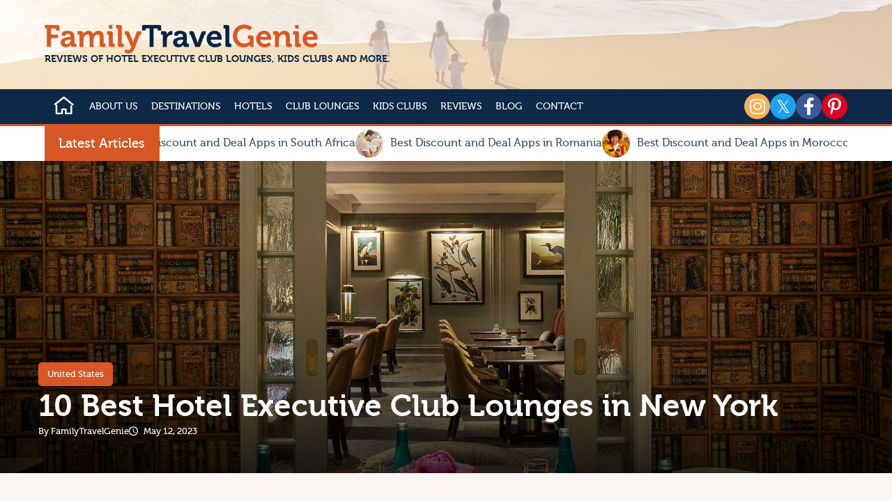

--- FILE ---
content_type: text/html; charset=UTF-8
request_url: https://familytravelgenie.com/10-best-hotel-executive-club-lounges-in-new-york/
body_size: 23551
content:
<!DOCTYPE html PUBLIC "-//W3C//DTD XHTML+RDFa 1.0//EN" "http://www.w3.org/MarkUp/DTD/xhtml-rdfa-1.dtd">
<html xmlns="http://www.w3.org/1999/xhtml">
<head>
<meta http-equiv="Content-Type" content="text/html;charset=utf-8"/>
<meta name="google-site-verification" content="0J4KEgPMaFAL48ABUXczem3xgBFp0YdOPIYWN3B0oHc" />
<meta name="viewport" content="width=device-width, initial-scale=1, user-scalable=no"/>
<title>10 BEST New York City Hotels with Executive Club Lounge – FamilyTravelGenie</title>
<meta name="description" content="We reviewed the top 10 hotel executive club lounges in New York. Check out which hotel executive lounge came up top. Read more here."/>
<link rel="canonical" href="https://familytravelgenie.com/10-best-hotel-executive-club-lounges-in-new-york/"/>
<meta name="post-id" content="1604"/>
<script type="application/ld+json">
{"@context":"https:\/\/schema.org","@type":"NewsArticle","mainEntityOfPage":{"@type":"WebPage","@id":"https:\/\/familytravelgenie.com\/10-best-hotel-executive-club-lounges-in-new-york\/"},"headline":"10 Best Hotel Executive Club Lounges in New York","image":"media\/wp-uploads\/2023\/04\/InterContinental-New-York-Barclay-Executive-Club-Lounge-Dining-Area.jpg","datePublished":"2023-05-12T07:34:18-04:00","author":{"@type":"Organization","name":"Family Travel Genie","url":"https:\/\/familytravelgenie.com\/"},"publisher":{"@type":"Organization","name":"Family Travel Genie","logo":{"@type":"ImageObject","url":"https:\/\/familytravelgenie.com\/media\/uploads\/2022\/04\/08\/logo.png","width":710,"height":76}},"description":"We reviewed the top 10 hotel executive club lounges in New York. Check out which hotel executive lounge came up top. Read more here."}</script>
<style type="text/css">div,h1,_div,h2,p,img,h6,iframe,span,h3,h5,input,form,html,body,i,ul,li{margin:0;padding:0;box-sizing:border-box;font-size:19px;font-weight:400;line-height:120%;color:#40526A;font-family:"Museo",sans-serif}img{max-width:100%;height:auto}.ob_content .button_link + p {margin: 25px 0px}.post_date:before{color:rgb(255, 255, 255);content:'\e9ae';display:inline-block;gap:0px;font-family:fontello;font-size:13px;margin:0 5px 0 0}.u_b000db0442d154cedb0579da66d5d02c{display:flex;gap:30px;justify-content:flex-start;align-items:flex-start}.u_11cbbc0db33de1fac220691bb8d79d5f{display:flex;gap:15px;flex-direction:column;justify-content:flex-end;align-items:flex-start;height:100%;position:relative;z-index:1;padding:0px 15px 60px 15px}.u_9657cfdbf552a1b853b4c4362ee36358{background-image:url("https://familytravelgenie.com/media/wp-uploads/2023/04/InterContinental-New-York-Barclay-Executive-Club-Lounge-Dining-Area-1280x594x10.jpg");background-color:rgb(255, 255, 255);background-position:center center;background-repeat:no-repeat;background-size:cover;height:594px;position:relative}.hq_images_bg .hqbg_15e8c50ce83673a2f9b4cc36ea8578e4{opacity:0;position:absolute;top:0;left:0;height:100%;width:100%;transition:opacity .6s linear;background-image:url("https://familytravelgenie.com/media/wp-uploads/2023/04/InterContinental-New-York-Barclay-Executive-Club-Lounge-Dining-Area-1280x594x70.jpg");background-position:center center;background-repeat:no-repeat;background-size:cover}.content_box{max-width:1200px;margin:auto}.news_cat{background-color:#d85726;color:rgb(255, 255, 255);display:block;gap:0px;font-size:13px;font-weight:500;text-decoration:none;padding:6px 13px;border-radius:5px}.news_cat:hover{color:rgb(255, 255, 255);background-color:#c2491c}.header_gradient:before{background:linear-gradient(to bottom,rgba(0,0,0,0) 25%,rgba(0,0,0,0.13) 50%,rgba(0,0,0,0.25) 66%,rgba(0,0,0,0.75) 100%);content:" ";display:block;gap:0px;height:100%;width:100%;z-index:1;position:absolute;top:0px;left:0px}.page_title{color:rgb(255, 255, 255);font-size:54px;font-weight:700;line-height:130%}.post_meta a{color:rgb(255, 255, 255);font-size:13px;text-decoration:none}.post_meta a:hover{color:#bfb7b5}.fntl{font-family:'fontello';font-style:normal;font-variant:normal;text-rendering:auto;line-height:1}.post_author{color:rgb(255, 255, 255);font-size:13px}.post_date{color:rgb(255, 255, 255);font-size:13px}.content_box_inner{max-width:770px;width:100%}.sidebar{max-width:370px;width:100%;position:sticky;top:5px;gap:0px}.widget_title{font-size:25px;font-weight:700;position:relative;padding:0 0 18px 0;margin:0 0 19px 0}.widget_title:before{background-color:#d6af90;border-radius:5px;content:" ";display:block;gap:0px;position:absolute;bottom:0px;left:14px;height:5px;width:11px}.widget_title:after{background-color:#d6af90;border-radius:5px;content:" ";display:block;gap:0px;position:absolute;bottom:0px;left:0px;height:5px;width:11px}.about_title{color:rgb(216, 87, 38);font-size:18px;font-weight:700;margin:0 0 19px 0}.about_content{line-height:160%}.tags_links a{background-color:#ffdabc;color:rgb(0, 0, 0);display:inline-block;gap:0px;font-size:16px;font-weight:400;margin:3px 7px 3px 0;padding:12px 26px;text-decoration:none;width:fit-content;border-radius:5px}.tags_links a:hover{background-color:#d85726;color:rgb(255, 255, 255)}.tags_links{margin-top:20px}img{max-width:100%;height:auto;vertical-align:top}.gads_holder{width:100%;margin-bottom:30px;display:grid;gap:15px;grid-template-columns:1fr 1fr}.ob_content p{margin:0 0 25px 0;font-size:18px;line-height:160%}.ob_content{font-size:18px}.height_tiny{height:18px}.ob_content strong{color:#122947}.ob_content h4{font-size:26px;font-weight:700;line-height:130%;margin:50px 0 33px 0;color:#122947}.ob_content h3{font-size:36px;font-weight:700;margin:50px 0 33px 0;color:#122947}.button_link{background-color:#d85726;color:rgb(255, 255, 255);display:block;gap:0px;font-size:17px;font-weight:700;padding:1em 2.65em 1.08em;text-decoration:none;width:fit-content;border-radius:5px}.button_link:hover{background-color:#c2491c}.ob_content img{border-radius:5px;height:100%;object-fit:cover}.wp_gallery_1{margin:17px 0px}.wp_gallery_2{display:flex;gap:17px;justify-content:space-evenly;align-items:stretch;margin:17px 0px}.wp_gallery_2 picture{width:50%}.ob_content ul{font-size:17px;font-weight:400;padding:0 0 0 26px;margin:0 0 24px 0}.ob_content li{font-size:18px;line-height:130%;margin:5px 0px}.ob_content h2{font-size:44px;font-weight:700;margin:50px 0 33px 0;color:#122947}.ob_content h6{font-size:18px;font-weight:700;margin:22px 0 12px 0;color:rgb(216, 87, 38)}.ob_content h2:first-child{margin-top:0px}.u_682765ad8dac764a7e4e4902459a6264{border-top:1px solid #ddd;margin:45px 0 0 0;padding:68px 0 0 0}.next_prev_links picture{height:118px;width:118px;display:inline-block;gap:0px;min-width:118px}.next_prev_links img{border-radius:5px;height:100%;object-fit:cover}.next_prev_links a span{color:rgb(216, 87, 38);font-size:18px;font-weight:700}.next_prev_links a{display:flex;gap:20px;justify-content:center;align-items:center;text-decoration:none}.next_prev_links a .holder_flex{display:flex;gap:15px;flex-direction:column}.next_prev_links{display:flex;gap:30px;justify-content:space-between;align-items:center}.next_prev_links a.next_link{display:flex;gap:20px;flex-direction:row-reverse;text-align:right}.next_arrow:after{content:'\e9bb';display:inline-block;gap:0px;font-family:fontello;font-size:13px;font-weight:400;margin:0 0 0 5px}.prev_arrow:before{content:'\e9bc';display:inline-block;gap:0px;font-family:fontello;font-size:13px;font-weight:400;margin:0 5px 0 0}.u_7379ebda83d8cfb3938b7c799bca0f12{font-size:25px;font-weight:700;margin:0 0 30px 0;color:#122947}.u_29ee6144a1745d7d7221450b3f146f38{margin:45px 0;padding:35px;background-color:rgb(255, 255, 255)}.related_items{display:flex;gap:30px;justify-content:space-between;align-items:center}.related_item{display:flex;gap:30px;justify-content:center;align-items:center;width:50%}.item_image{display:block;gap:0px;height:118px;width:118px;min-width:118px}.item_name{display:block;gap:0px;font-size:18px;font-weight:700;color:rgb(18, 41, 71);text-decoration:none}.item_name:hover{color:rgb(216, 87, 38)}.item_type{background-color:#ffdabc;color:rgb(0, 0, 0);display:inline-block;gap:0px;font-size:13px;font-weight:400;margin:3px 7px 3px 0;padding:6px 13px;text-decoration:none;width:fit-content;border-radius:5px}.item_type:hover{background-color:#d85726;color:rgb(255, 255, 255)}.item_image img{height:100%;object-fit:cover;border-radius:5px}.u_5690964034feb1368b9aa7923b097449{background-color:rgb(255, 255, 255);border-radius:5px;padding:35px}.u_46bbe98fa7ae1b7d67dc7b9fbef3aec8{background-color:rgb(255, 255, 255);border-radius:5px;box-shadow:0 3px 5px rgba(70, 70, 70, 0.1);-webkit-box-shadow:0 3px 5px rgba(70, 70, 70, 0.1);-ms-box-shadow:0 3px 5px rgba(70, 70, 70, 0.1);margin:0 0 30px 0;overflow:hidden}.u_f79708b998afff60a9933b67b12f0c4f{margin:33px auto 15px auto !important}.form_row{margin:auto;width:fit-content;position:relative;gap:0px}.email{height:53px;padding:1em 1.7em 1em 1.7em;width:100%;border-radius:5px;border:none;gap:0px}.submit{position:absolute;top:0px;right:0px;width:fit-content;background-color:rgba(0, 0, 0, 0);border:none;border-radius:0 5px 5px 0px;color:rgb(255, 255, 255);height:53px;padding:0px 30px;font-size:17px;font-weight:700;gap:0px;cursor:pointer;z-index:1}.submit.enabled{background-color:rgb(216, 87, 38);color:rgb(255, 255, 255);cursor:pointer}.submit:after{gap:0px}.form_row:after{content:"\e9aa";display:flex;gap:0px;justify-content:center;font-family:fontello;font-size:15px;height:53px;line-height:53px;position:absolute;top:0px;right:0px;text-align:center;width:53px;color:rgb(255, 255, 255);cursor:pointer;background-color:rgb(216, 87, 38);border-radius:0 5px 5px 0px}.u_fe6d5a1186c00c8028bab24175e06342{background-color:#ffdabc;background-position:center center;background-repeat:no-repeat;background-size:cover;border-radius:5px;box-shadow:0 3px 5px rgba(70, 70, 70, 0.1);-webkit-box-shadow:0 3px 5px rgba(70, 70, 70, 0.1);-ms-box-shadow:0 3px 5px rgba(70, 70, 70, 0.1);padding:35px}.domloaded .u_fe6d5a1186c00c8028bab24175e06342{background-image:url("https://familytravelgenie.com/media/uploads/2022/04/21/search_bg.png.webp")}.u_07675587179ab04b6c60dc0ee60d3d25{display:flex;gap:30px;justify-content:space-between;align-items:flex-start;margin:auto;max-width:1200px;width:100%;padding:105px 15px}body{background-color:#fbf6f2;color:#40526a;font-family:'Museo',sans-serif;overflow-y:scroll;scroll-behavior:smooth}.wp_gallery_x{background-color:#fbf6f2;display:grid;gap:17px;grid-template-columns:1fr;margin:17px 0px}.header_overlay{height:100%;position:absolute;top:0px;left:0px;width:100%;background-color:rgba(255, 255, 255, 0.616)}.logo{display:inline-block;gap:0px;height:auto;max-width:392px}.under_logo{color:rgb(14, 41, 71);font-family:museo;font-size:14px;font-weight:700;gap:0px}.header_inside{position:relative}.inner_section{padding:0px 9.5%}.header{background-image:url("https://familytravelgenie.com/media/uploads/2023/09/11/header-1510x130.jpg.webp");background-color:rgb(18, 41, 71);background-position:center center;background-repeat:no-repeat;background-size:cover;padding:35px 0px;position:relative}.menu_logo{display:none;gap:0px}.show_mobile_menu .menu_logo{display:none;gap:0px;position:fixed;top:0px;left:0px;max-width:66%;background-color:#1e1d1d;padding:20px;z-index:7}.fntl_home:before{content:"\e8fb";font-size:34px !important;color:#fff;font-weight:bold}.:before{padding:6px;border-radius:10%;width:25px;display:inline-block;text-align:center;font-size:25px}.fntl_up_mini:before{content:"\e941";f-ont-size:34px !important;color:#fff;font-weight:bold}.fntl_down_mini:before{content:"\e942";f-ont-size:34px !important;color:#fff;font-weight:bold}.submenu{display:none;gap:0px}.main_menu li{list-style-type:none}.main_menu{display:flex;gap:0px;justify-content:center;align-items:flex-start;flex-wrap:nowrap}.main_menu > li > a{display:block;gap:0px;padding:14px 10px;color:rgb(255, 255, 255);font-size:14px;font-weight:400;text-transform:uppercase}.main_menu a{text-decoration:none}.main_menu > li > a:hover{background-color:rgb(218, 86, 38);color:rgb(255, 255, 255)}.main_menu > li.home_link > a{padding:7px 10px;display:block;gap:0px}.main_menu > li > a.active{background-color:rgb(218, 86, 38);color:rgb(255, 255, 255)}.show_mobile_menu .main_menu{display:flex;gap:0px;flex-direction:column}.main_menu > li.home_link > a.active{background-color:rgb(218, 86, 38)}.fntl_up_mini{display:none;gap:0px;margin-left:30px;cursor:pointer}.fntl_down_mini{display:none;gap:0px;margin-left:30px;cursor:pointer}.closed > .fntl_up_mini{display:none;gap:0px}.opened > .fntl_down_mini{display:none;gap:0px}.has_sub.opened > .submenu{display:block;gap:0px}.u_16262502dbb8888a93962927bff04d3b{gap:42px;justify-content:center;align-items:center;width:auto;height:50px;transition:all .5s ease;-webkit-transition:all .5s ease;-ms-transition:all .5s ease}.show_mobile_menu .u_16262502dbb8888a93962927bff04d3b{display:block;gap:0px;background-color:#1e1d1d;position:fixed;top:0px;left:0px;width:300px;height:100vh;padding:10px;z-index:5;overflow-y:scroll}li.has_sub ul{display:none;gap:0px;background-color:rgb(255, 255, 255);list-style-type:none;position:absolute;top:100%;left:0%;border-radius:0px;box-shadow:0 3px 5px rgba(70, 70, 70, 0.1);-webkit-box-shadow:0 3px 5px rgba(70, 70, 70, 0.1);-ms-box-shadow:0 3px 5px rgba(70, 70, 70, 0.1);padding:10px;z-index:20;border:solid 2px #da5626}li.has_sub{position:relative}li.has_sub ul li{white-space:nowrap}.has_sub a:after{display:none;gap:0px}.has_sub a:hover:after{display:none;gap:0px}body:not(.show_mobile_menu) li.has_sub:hover ul{display:block;gap:0px}.has_sub a.active:after{display:none;gap:0px}li.has_sub ul li a{padding:3px 0px;color:rgb(14, 41, 71);font-size:15px}li.has_sub ul li a:hover{background-color:hsv(0, 0%, 100%);color:#da5626}.u_ee7722d02c30cf530f26766c881cb85c:before{padding:6px;border-radius:10%;width:25px;display:inline-block;text-align:center;font-size:25px}.additinal_home{display:none;gap:0px}.u_17357b3ce73ac83fe315f5b330ec3cec{border:solid 3px rgb(216, 87, 38);border-width:3px 0px;width:25px;height:17px;cursor:pointer;margin:18px 10px;display:none;gap:0px;min-width:25px;z-index:6}.u_17357b3ce73ac83fe315f5b330ec3cec:after{content:" ";display:block;border-top:solid 3px rgb(216, 87, 38);margin-top:4px}.u_17357b3ce73ac83fe315f5b330ec3cec:hover{border-color:rgb(255, 255, 255)}.u_17357b3ce73ac83fe315f5b330ec3cec:hover:after{border-color:rgb(255, 255, 255)}.show_mobile_menu .u_17357b3ce73ac83fe315f5b330ec3cec:after{display:block;border-top:solid 2px rgb(216, 87, 38);border-color:rgb(216, 87, 38);-webkit-transform:rotate(-45deg);-ms-transform:rotate(-45deg);transform:rotate(-45deg);position:absolute;width:100%}.show_mobile_menu .u_17357b3ce73ac83fe315f5b330ec3cec:before{content:" ";display:block;border-top:solid 2px rgb(216, 87, 38);margin-top:4px;-webkit-transform:rotate(45deg);-ms-transform:rotate(45deg);transform:rotate(45deg);position:absolute;width:100%}.show_mobile_menu .u_17357b3ce73ac83fe315f5b330ec3cec{border-color:transparent;display:flex;flex-direction:column;justify-content:center;position:fixed;top:10px;left:240px}.show_mobile_menu .u_17357b3ce73ac83fe315f5b330ec3cec:hover:after{border-color:rgb(255, 255, 255)}.show_mobile_menu .u_17357b3ce73ac83fe315f5b330ec3cec:hover:before{border-color:rgb(255, 255, 255)}.fab{font-family:'Font Awesome 5 Brands';font-style:normal;font-variant:normal;text-rendering:auto;line-height:1}.fa-instagram:before{content:"\f16d";background-color:#FBAD50}.u_29c82c4a23fb73584e2657f81006d369:before{padding:6px;border-radius:10%;width:25px;display:inline-block;text-align:center;font-size:25px}.fa-twitter:before{content:"𝕏";background-color:#1da1f2}.u_e7354ed6b45e18eb71dac499851538d2:before{padding:6px;border-radius:10%;width:25px;display:inline-block;text-align:center;font-size:25px}.fa-facebook-f:before{content:"\f39e";background-color:#3b5998}.u_b40075080254bd9f90c2701df433ecb0:before{padding:6px;border-radius:10%;width:25px;display:inline-block;text-align:center;font-size:25px}.fa-pinterest-p:before{content:"\f231";background-color:#df0022}.u_13efa0c8ecff6ee8eee3099f7f5468ab:before{padding:6px;border-radius:10%;width:25px;display:inline-block;text-align:center;font-size:25px}.u_f5502bc33db7f2617b935762d39cbd5e{display:flex;gap:15px;justify-content:flex-end;align-items:center}.u_f5502bc33db7f2617b935762d39cbd5e i{color:rgb(255, 255, 255)}.u_f5502bc33db7f2617b935762d39cbd5e a{border-radius:50%;overflow:hidden}.inside_mh{display:flex;gap:0px;justify-content:space-between;align-items:center;flex-wrap:nowrap}.menu_holder{background-color:#0e2947;border-bottom:solid 3px #da5626;padding:0px}.u_504fa52f41b20514f4cc2266d2d2bd6d{color:rgb(255, 255, 255);padding:5px 20px}.u_5029c45448c61f29d59cb4fe62bb6520{background-color:rgb(216, 87, 38);height:50px;display:grid;gap:0px;align-items:center;min-width:165px;position:relative;z-index:2}.u_ce46c6898f83c712c573cfcabbcc39c1{display:flex;gap:20px;justify-content:flex-start;align-items:center;flex-wrap:nowrap;min-width:10000px}.marqee_box{display:grid;gap:10px;align-items:center;flex-wrap:nowrap;grid-template-columns:1fr auto;text-decoration:none}.marqee_box span{font-size:16px;white-space:nowrap}.marqee_box picture{border-radius:50%;overflow:hidden}.marqee_items > div{transition:height 5s linear;-webkit-transition:height 5s linear;-ms-transition:height 5s linear}.marqee_inside{display:flex;gap:20px;justify-content:flex-start;align-items:center;margin:0px 9.5%;overflow:hidden}.marqee_holder{background-color:rgb(255, 255, 255);padding:0px 0px}.lined_heading_inner{color:rgb(216, 87, 38);display:block;gap:0px;position:relative;margin-bottom:20px}.lined_heading_inner span{background-color:#f2f2f2;position:relative;z-index:1;padding:0 11px 0 0;color:rgb(18, 41, 71);font-weight:700}.lined_heading_inner::after{border-top:solid 2px #d85726;content:" ";display:inline-block;gap:0px;height:50%;position:absolute;bottom:0px;left:0px;width:100%}.row_4{display:grid;gap:15px;grid-template-columns:1fr 1fr 1fr 1fr}.img_hldr{position:relative}.img_hldr a{position:absolute;bottom:90px;left:20px}.lnk_hldr{background-color:rgb(255, 255, 255);height:80px;padding:5px 20px;display:flex;gap:0px;justify-content:flex-start;align-items:center;position:absolute;bottom:0px;left:0px;width:100%}.lnk_hldr a{color:rgb(18, 41, 71);font-size:16px;text-decoration:none;text-align:left}.section.last{padding-bottom:60px}.section{background-color:#f2f2f2;padding-top:60px}.hover_zoom{overflow:hidden}.hover_zoom img{transition:all .5s linear;-webkit-transition:all .5s linear;-ms-transition:all .5s linear}.htl_link{position:absolute;bottom:0px;left:0px;display:block;gap:0px;background-color:rgba(0, 0, 0, 0.4);padding:10px;text-decoration:none;width:100%;box-sizing:border-box;z-index:2}.htl_link a{text-decoration:none}.hover_zoom:hover img{transform:scale(1.1, 1.1);-webkit-transform:scale(1.1, 1.1);-ms-transform:scale(1.1, 1.1)}.sbs_box{position:relative;overflow:hidden}.htl_name{color:rgb(255, 255, 255);display:block;gap:0px;font-size:14px}.htl_tag{background-color:rgb(216, 87, 38);color:rgb(255, 255, 255);display:inline-block;gap:0px;font-size:14px;margin-bottom:10px;padding:5px 10px}.sbs_box img{object-fit:cover}.adds_holder{gap:0px;justify-content:center;align-items:center;background-color:rgb(242, 242, 242);width:100%}.adds_holder ins{margin:auto}.adds_holder ins > div{margin:auto !important;display:block !important;gap:0px}.adds_holder ins iframe{margin:auto}.section_title{color:#122947;font-size:36px;font-weight:700;text-align:center}.section_title:after{border-top:solid 4px #d85726;content:" ";display:block;gap:0px;margin:15px auto 55px auto;width:5%}.u_328f79851ba226e1e902a64738e4ff7b{color:rgb(255, 255, 255)}.u_e30c7058da3b74dbcfacd4323c0bae20{color:rgb(140, 137, 135);font-size:16px;margin:auto;max-width:800px;text-align:center}.u_e30c7058da3b74dbcfacd4323c0bae20 span{color:rgb(216, 87, 38)}.u_13e27c74f936c606ea9bd0ca6a8a1f06{margin:33px auto 15px auto !important}.u_6f4ed4660600f1a4d4c6497e3d1346e8{color:rgb(255, 255, 255);font-size:16px;text-decoration:none}.u_6f4ed4660600f1a4d4c6497e3d1346e8:hover{color:rgb(216, 87, 38)}.u_07254425e9c8b5a923acbf5f05481486{color:rgb(140, 137, 135);font-size:16px;text-align:center}.form_footer_row{margin:auto;width:fit-content;position:relative;gap:0px}.footer_form .email{height:53px;padding:1em 10em 1em 1.7em;width:430px;border-radius:5px;border:none;gap:0px}.footer_form .submit{position:absolute;top:0px;right:0px;width:fit-content;background-color:#b6b6b6;border:none;border-radius:0 5px 5px 0px;color:#8c8987;height:53px;padding:0px 30px;font-size:17px;font-weight:700;gap:0px}.footer_form .submit.enabled{background-color:rgb(216, 87, 38);color:rgb(255, 255, 255);cursor:pointer}.footer_form .fname{height:53px;padding:1em 1.7em 1em 1.7em;width:259px;border-radius:5px;border:none;margin:0px 10px 0px 0px;gap:0px}.u_4eca850342f93e2583313dbbb571bc12{background-color:#0e2947;padding:60px 0px}.fb_box{display:grid;gap:20px;align-items:flex-start;grid-template-columns:1fr 4fr;margin-bottom:15px}.fb_box span{color:rgb(140, 137, 135);font-size:16px}.lined_heading{color:rgb(255, 255, 255);display:block;gap:0px;position:relative;margin-bottom:20px}.lined_heading span{color:rgb(255, 255, 255);background-color:#0e2947;position:relative;z-index:1;padding:0 11px 0 0}.lined_heading::after{border-top:solid 2px #d85726;content:" ";display:inline-block;gap:0px;height:50%;position:absolute;bottom:0px;left:0px;width:100%}.u_aea04c12837adee26a1f7d1828be52fc{list-style-type:none}.u_9bcef0078798487ebb45b67d38a3dfc5{background-color:#0e2947;padding:30px 9.5%;color:rgb(255, 255, 255);text-align:left;font-size:15px;border-top:solid 0px #403B37;display:flex;gap:60px;justify-content:space-evenly;align-items:flex-start;flex-wrap:nowrap;grid-template-columns:1fr 1fr}.u_9bcef0078798487ebb45b67d38a3dfc5 a{color:rgb(140, 137, 135);text-decoration:none;font-size:15px}.u_9bcef0078798487ebb45b67d38a3dfc5 a:hover{color:#d85726}.u_9bcef0078798487ebb45b67d38a3dfc5 > div{width:50%}.u_b490f58c7de40d2fd880dcdda81cec65:before{padding:6px;border-radius:10%;width:25px;display:inline-block;text-align:center;font-size:25px}.u_8f599655f046638a86826d071d70896a:before{padding:6px;border-radius:10%;width:25px;display:inline-block;text-align:center;font-size:25px}.u_ab194da3b1420e26b5f21084066f21a0:before{padding:6px;border-radius:10%;width:25px;display:inline-block;text-align:center;font-size:25px}.u_91bfb9d282b223ab9757687dcaf8e23d:before{padding:6px;border-radius:10%;width:25px;display:inline-block;text-align:center;font-size:25px}.u_5fbb538d115d969d62ac7893752adbc7{display:flex;gap:15px;justify-content:flex-end;align-items:center}.u_5fbb538d115d969d62ac7893752adbc7 i{color:rgb(255, 255, 255)}.u_5fbb538d115d969d62ac7893752adbc7 a{border-radius:50%;overflow:hidden}.u_2915b03bcc34e66f2675a35639557388{background-color:#090818;padding:20px 9.5%;color:#767372;font-size:17px;text-align:left;display:flex;gap:0px;justify-content:space-between;align-items:center}.u_2915b03bcc34e66f2675a35639557388 > div{color:rgb(255, 255, 255);font-size:16px}.backtotop:after{font-family:fontello;font-size:18px;font-weight:400;position:fixed;right:36px;bottom:36px;text-align:center;text-decoration:none;transform:rotate(-90deg);-webkit-transform:rotate(-90deg);-ms-transform:rotate(-90deg);color:rgb(255, 255, 255);content:"\e9b6";height:45px;line-height:45px;width:45px;background-color:rgb(216, 87, 38);border-radius:5px}.backtotop:hover:after{background-color:#c2491c}.backtotop{display:none;gap:0px}@media only screen and (max-width:1850px){.inner_section{padding:0px 5%}.marqee_inside{margin:0px 5%}.u_2915b03bcc34e66f2675a35639557388{padding:20px 5%}}@media only screen and (max-width:1280px){.u_11cbbc0db33de1fac220691bb8d79d5f{padding:0px 15px 53px 15px}.u_9657cfdbf552a1b853b4c4362ee36358{background-image:url("https://familytravelgenie.com/media/wp-uploads/2023/04/InterContinental-New-York-Barclay-Executive-Club-Lounge-Dining-Area-1280x448x10.jpg");background-color:rgb(255, 255, 255);background-position:top left;background-repeat:no-repeat;background-size:cover;height:448px}.hq_images_bg .hqbg_15e8c50ce83673a2f9b4cc36ea8578e4{opacity:0;position:absolute;top:0;left:0;height:100%;width:100%;transition:opacity .6s linear;background-image:url("https://familytravelgenie.com/media/wp-uploads/2023/04/InterContinental-New-York-Barclay-Executive-Club-Lounge-Dining-Area-1280x448x70.jpg");background-position:top left;background-repeat:no-repeat;background-size:cover}.page_title{font-size:44px}.ob_content h4{font-size:20px}.ob_content h3{font-size:30px}.ob_content h2{font-size:36px}.ob_content h6{font-size:30px}}@media only screen and (max-width:1200px){.inner_section{padding:0 15px}.marqee_inside{margin:0 15px}.u_2915b03bcc34e66f2675a35639557388{padding:20px 15px}}@media only screen and (max-width:1024px){.u_11cbbc0db33de1fac220691bb8d79d5f{padding:0px 15px 32px 15px}.u_9657cfdbf552a1b853b4c4362ee36358{background-image:url("https://familytravelgenie.com/media/wp-uploads/2023/04/InterContinental-New-York-Barclay-Executive-Club-Lounge-Dining-Area-1024x416x10.jpg");background-color:rgb(255, 255, 255);background-position:top left;background-repeat:no-repeat;background-size:cover;height:416px}.hq_images_bg .hqbg_15e8c50ce83673a2f9b4cc36ea8578e4{opacity:0;position:absolute;top:0;left:0;height:100%;width:100%;transition:opacity .6s linear;background-image:url("https://familytravelgenie.com/media/wp-uploads/2023/04/InterContinental-New-York-Barclay-Executive-Club-Lounge-Dining-Area-1024x416x70.jpg");background-position:top left;background-repeat:no-repeat;background-size:cover}.page_title{font-size:36px}.content_box_inner{margin:auto}.sidebar{max-width:770px;display:flex;gap:30px;justify-content:space-evenly;align-items:flex-start;margin:auto}.ob_content h4{font-size:18px}.ob_content h3{font-size:28px}.ob_content h2{font-size:32px;margin:37px 0 20px 0}.ob_content h6{font-size:28px}.u_46bbe98fa7ae1b7d67dc7b9fbef3aec8{width:50%}.u_07675587179ab04b6c60dc0ee60d3d25{flex-direction:column;padding:64px 15px}.header{background-image:url("https://familytravelgenie.com/media/uploads/2023/09/11/header-1024x130.jpg.webp")}.main_menu li{padding:5px 0px}.main_menu > li > a{display:inline;padding:3px 0px;font-size:19px;text-transform:none}.main_menu > li > a:hover{background:transparent;color:rgb(216, 87, 38)}.main_menu > li > a.active{background:transparent;color:rgb(216, 87, 38)}.fntl_up_mini{display:inline-block}.fntl_down_mini{display:inline-block}.u_16262502dbb8888a93962927bff04d3b{display:block;width:300px;height:100vh;overflow:hidden;background-color:#1e1d1d;position:fixed;top:0px;left:-300px}.show_mobile_menu .u_16262502dbb8888a93962927bff04d3b{width:300}li.has_sub ul{background:#1e1d1d;position:static;box-shadow:none;-webkit-box-shadow:none;-ms-box-shadow:none;padding:0px 10px;border:solid 0px #da5626}li.has_sub ul li{padding:7px}li.has_sub ul li a{color:rgb(255, 255, 255)}li.has_sub ul li a:hover{background:transparent}.additinal_home{display:block;padding:7px 17px 0px 10px}.additinal_home.active{background-color:rgb(218, 86, 38)}.additinal_home:hover{background-color:rgb(218, 86, 38)}.u_17357b3ce73ac83fe315f5b330ec3cec{display:block}.u_f5502bc33db7f2617b935762d39cbd5e{margin-left:auto}.inside_mh{justify-content:flex-start}.row_4{grid-template-columns:1fr 1fr}.sbs_box img{height:100%;width:100%}.u_9bcef0078798487ebb45b67d38a3dfc5{display:grid}.u_9bcef0078798487ebb45b67d38a3dfc5 > div{width:auto}}@media only screen and (max-width:768px){.u_11cbbc0db33de1fac220691bb8d79d5f{padding:0px 15px 30px 15px}.u_9657cfdbf552a1b853b4c4362ee36358{background-image:url("https://familytravelgenie.com/media/wp-uploads/2023/04/InterContinental-New-York-Barclay-Executive-Club-Lounge-Dining-Area-768x300x10.jpg");background-color:rgb(255, 255, 255);background-position:top left;background-repeat:no-repeat;background-size:cover;height:300px}.hq_images_bg .hqbg_15e8c50ce83673a2f9b4cc36ea8578e4{opacity:0;position:absolute;top:0;left:0;height:100%;width:100%;transition:opacity .6s linear;background-image:url("https://familytravelgenie.com/media/wp-uploads/2023/04/InterContinental-New-York-Barclay-Executive-Club-Lounge-Dining-Area-768x300x70.jpg");background-position:top left;background-repeat:no-repeat;background-size:cover}.page_title{font-size:30px}.sidebar{max-width:100%;flex-direction:column}.ob_content h3{font-size:25px}.ob_content h2{font-size:28px}.ob_content h6{font-size:25px}.next_prev_links a{flex-direction:column;align-items:flex-start}.next_prev_links{align-items:flex-start}.next_prev_links a.next_link{flex-direction:column;align-items:flex-end}.related_items{flex-direction:column;align-items:flex-start}.related_item{justify-content:flex-start;width:100%}.u_46bbe98fa7ae1b7d67dc7b9fbef3aec8{margin:auto;width:100%;max-width:700px}.form_row{width:100%}.u_fe6d5a1186c00c8028bab24175e06342{width:100%;margin:auto;max-width:700px}.u_07675587179ab04b6c60dc0ee60d3d25{padding:45px 15px}.header{background-image:url("https://familytravelgenie.com/media/uploads/2023/09/11/header-768x130.jpg.webp")}.form_footer_row{width:96%}.footer_form .email{padding:1em 1em 1em 1.7em;width:100%;margin:0 auto 20px auto;display:block}.footer_form .submit{position:static;width:100%;border-radius:5px;margin:auto;display:block}.footer_form .fname{padding:1em 1em 1em 1.7em;width:100%;margin:0 auto 20px auto;display:block}.u_2915b03bcc34e66f2675a35639557388{gap:30px;flex-direction:column-reverse}}@media only screen and (max-width:640px){.wp_gallery_2{flex-direction:column}.wp_gallery_2 picture{width:100%}.show_mobile_menu .u_16262502dbb8888a93962927bff04d3b{width:300px}}@media only screen and (max-width:600px){.header{padding:15px 0px}.u_f5502bc33db7f2617b935762d39cbd5e{display:none}.row_4{grid-template-columns:1fr}.u_9bcef0078798487ebb45b67d38a3dfc5{padding:0 15px 30px 15px;grid-template-columns:1fr}}@media only screen and (max-width:480px){.u_b000db0442d154cedb0579da66d5d02c{gap:15px;flex-direction:column}.u_11cbbc0db33de1fac220691bb8d79d5f{padding:0px 15px 20px 15px}.u_9657cfdbf552a1b853b4c4362ee36358{background-image:url("https://familytravelgenie.com/media/wp-uploads/2023/04/InterContinental-New-York-Barclay-Executive-Club-Lounge-Dining-Area-480x280x10.jpg");background-color:rgb(255, 255, 255);background-position:top left;background-repeat:no-repeat;background-size:cover;height:280px}.hq_images_bg .hqbg_15e8c50ce83673a2f9b4cc36ea8578e4{opacity:0;position:absolute;top:0;left:0;height:100%;width:100%;transition:opacity .6s linear;background-image:url("https://familytravelgenie.com/media/wp-uploads/2023/04/InterContinental-New-York-Barclay-Executive-Club-Lounge-Dining-Area-480x280x70.jpg");background-position:top left;background-repeat:no-repeat;background-size:cover}.page_title{font-size:22px}.ob_content h4{font-size:22px}.ob_content h3{font-size:22px}.ob_content h2{font-size:25px;margin:30px 0 13px 0}.ob_content h6{font-size:22px}.u_07675587179ab04b6c60dc0ee60d3d25{padding:28px 15px}}@media only screen and (max-width:420px){.header{background-image:url("https://familytravelgenie.com/media/uploads/2023/09/11/header-420x130.jpg.webp")}}</style>
<script async src="https://www.googletagmanager.com/gtag/js?id=G-3W4Z3QX1JH"></script>
<script>
window.dataLayer = window.dataLayer || [];
function gtag(){dataLayer.push(arguments);}
gtag('js', new Date());
gtag('config', 'G-3W4Z3QX1JH');
</script>
</head>
<body>
<noscript>
<iframe src="https://www.googletagmanager.com/ns.html?id=GTM-PZ7XDDR" height="0" width="0" style="display:none;visibility:hidden"></iframe>
</noscript>
<div class="u_ea3e18eaa02daa9ef9ab2d28d284c047 header">
<div class="u_fe868759e83f86e2560b2edc0742782b header_overlay">
</div>
<div class="u_2da214f52def03e32dcd3bf3ad04c24a header_inside inner_section">
<a href="https://familytravelgenie.com/" class="u_a1375b886a9bba09bed575501e3ca412 logo"><picture class="imgfix"><source media="(max-width: 480px)" type="image/webp" srcset="https://familytravelgenie.com/media/uploads/2022/04/08/logo-480xauto.png.webp"><source media="(max-width: 480px)" srcset="https://familytravelgenie.com/media/uploads/2022/04/08/logo-480xauto.png"><source type="image/webp" srcset="https://familytravelgenie.com/media/uploads/2022/04/08/logo.png.webp"><img src="https://familytravelgenie.com/media/uploads/2022/04/08/logo.png" width="710" height="76" class="u_c5f2926baeff3429aef3c5b892fbcd33" alt="Family Travel Genie, Travel Blog">
</picture></a><div class="u_64dfabf0867e077e5b503172d49d1638 under_logo">
REVIEWS OF HOTEL EXECUTIVE CLUB LOUNGES, KIDS CLUBS AND MORE.
</div>
</div>
</div>
<div class="u_86b3120aa7ed9cd2a1dc81af5c272678 menu_holder">
<div class="u_983799cd436bbf8ecf6586f426e579b4 header_inside inside_mh inner_section">
<div class="u_16262502dbb8888a93962927bff04d3b">
<div class="u_dd075f1b348da8e3d7dc86faa2c726a5 menu_logo">
<picture class="imgfix"><source media="(max-width: 480px)" type="image/webp" srcset="https://familytravelgenie.com/media/uploads/2022/04/14/logo_r-480xauto.png.webp"><source media="(max-width: 480px)" srcset="https://familytravelgenie.com/media/uploads/2022/04/14/logo_r-480xauto.png"><source type="image/webp" srcset="https://familytravelgenie.com/media/uploads/2022/04/14/logo_r.png.webp"><img src="https://familytravelgenie.com/media/uploads/2022/04/14/logo_r.png" width="595" height="76" class="u_fbfdffd61b5e7edce304f91a91b67e85" alt="FamilyTravelGenie Logo">
</picture>
</div>
<ul class="main_menu">
<li class="home_link">
<a href="/"><i class=" fntl_home fntl">
</i>
</a>
</li>
<li>
<a href="/about-us/">About Us</a>
</li>
<li>
<a href="/destinations/">Destinations</a>
</li>
<li class="has_sub closed">
<a href="/hotels/">Hotels</a><i class=" fntl_up_mini fntl">
</i>
<i class=" fntl_down_mini fntl">
</i>
<ul class="submenu">
<li>
<a href="/hotels/australia/">Australia</a>
</li>
<li>
<a href="/hotels/bahrain/">Bahrain</a>
</li>
<li>
<a href="/hotels/china/">China</a>
</li>
<li>
<a href="/hotels/doha/">Doha</a>
</li>
<li>
<a href="/hotels/hong-kong/">Hong Kong</a>
</li>
<li>
<a href="/hotels/india/">India</a>
</li>
<li>
<a href="/hotels/indonesia/">Indonesia</a>
</li>
<li>
<a href="/hotels/japan/">Japan</a>
</li>
<li>
<a href="/hotels/kuwait/">Kuwait</a>
</li>
<li>
<a href="/hotels/macau/">Macau</a>
</li>
<li>
<a href="/hotels/malaysia/">Malaysia</a>
</li>
<li>
<a href="/hotels/maldives/">Maldives</a>
</li>
<li>
<a href="/hotels/oman/">Oman</a>
</li>
<li>
<a href="/hotels/saudi-arabia/">Saudi Arabia</a>
</li>
<li>
<a href="/hotels/singapore/">Singapore</a>
</li>
<li>
<a href="/hotels/thailand/">Thailand</a>
</li>
<li>
<a href="/hotels/turkey/">Turkey</a>
</li>
<li>
<a href="/hotels/united-arab-emirates/">United Arab Emirates</a>
</li>
<li>
<a href="/hotels/united-kingdom/">United Kingdom</a>
</li>
<li>
<a href="/hotels/united-states/">United States</a>
</li>
</ul>
</li>
<li class="has_sub closed">
<a href="/best-executive-club-lounges-at-hotels/">Club Lounges</a><i class=" fntl_up_mini fntl">
</i>
<i class=" fntl_down_mini fntl">
</i>
<ul class="submenu">
<li>
<a href="/best-executive-club-lounges-at-hotels/australia/">Australia</a>
</li>
<li>
<a href="/best-executive-club-lounges-at-hotels/bahrain/">Bahrain</a>
</li>
<li>
<a href="/best-executive-club-lounges-at-hotels/china/">China</a>
</li>
<li>
<a href="/best-executive-club-lounges-at-hotels/doha/">Doha</a>
</li>
<li>
<a href="/best-executive-club-lounges-at-hotels/hong-kong/">Hong Kong</a>
</li>
<li>
<a href="/best-executive-club-lounges-at-hotels/india/">India</a>
</li>
<li>
<a href="/best-executive-club-lounges-at-hotels/indonesia/">Indonesia</a>
</li>
<li>
<a href="/best-executive-club-lounges-at-hotels/japan/">Japan</a>
</li>
<li>
<a href="/best-executive-club-lounges-at-hotels/kuwait/">Kuwait</a>
</li>
<li>
<a href="/best-executive-club-lounges-at-hotels/macau/">Macau</a>
</li>
<li>
<a href="/best-executive-club-lounges-at-hotels/malaysia/">Malaysia</a>
</li>
<li>
<a href="/best-executive-club-lounges-at-hotels/oman/">Oman</a>
</li>
<li>
<a href="/best-executive-club-lounges-at-hotels/saudi-arabia/">Saudi Arabia</a>
</li>
<li>
<a href="/best-executive-club-lounges-at-hotels/singapore/">Singapore</a>
</li>
<li>
<a href="/best-executive-club-lounges-at-hotels/thailand/">Thailand</a>
</li>
<li>
<a href="/best-executive-club-lounges-at-hotels/turkey/">Turkey</a>
</li>
<li>
<a href="/best-executive-club-lounges-at-hotels/united-arab-emirates/">United Arab Emirates</a>
</li>
<li>
<a href="/best-executive-club-lounges-at-hotels/united-kingdom/">United Kingdom</a>
</li>
<li>
<a href="/best-executive-club-lounges-at-hotels/united-states/">United States</a>
</li>
</ul>
</li>
<li class="has_sub closed">
<a href="/best-kids-clubs-at-hotels/">Kids Clubs</a><i class=" fntl_up_mini fntl">
</i>
<i class=" fntl_down_mini fntl">
</i>
<ul class="submenu">
<li>
<a href="/best-kids-clubs-at-hotels/bahrain/">Bahrain</a>
</li>
<li>
<a href="/best-kids-clubs-at-hotels/china/">China</a>
</li>
<li>
<a href="/best-kids-clubs-at-hotels/doha/">Doha</a>
</li>
<li>
<a href="/best-kids-clubs-at-hotels/hong-kong/">Hong Kong</a>
</li>
<li>
<a href="/best-kids-clubs-at-hotels/india/">India</a>
</li>
<li>
<a href="/best-kids-clubs-at-hotels/indonesia/">Indonesia</a>
</li>
<li>
<a href="/best-kids-clubs-at-hotels/kuwait/">Kuwait</a>
</li>
<li>
<a href="/best-kids-clubs-at-hotels/macau/">Macau</a>
</li>
<li>
<a href="/best-kids-clubs-at-hotels/maldives/">Maldives</a>
</li>
<li>
<a href="/best-kids-clubs-at-hotels/oman/">Oman</a>
</li>
<li>
<a href="/best-kids-clubs-at-hotels/singapore/">Singapore</a>
</li>
<li>
<a href="/best-kids-clubs-at-hotels/thailand/">Thailand</a>
</li>
<li>
<a href="/best-kids-clubs-at-hotels/turkey/">Turkey</a>
</li>
<li>
<a href="/best-kids-clubs-at-hotels/united-arab-emirates/">United Arab Emirates</a>
</li>
<li>
<a href="/best-kids-clubs-at-hotels/united-kingdom/">United Kingdom</a>
</li>
<li>
<a href="/best-kids-clubs-at-hotels/united-states/">United States</a>
</li>
</ul>
</li>
<li>
<a href="/reviews/">Reviews</a>
</li>
<li>
<a href="/blog/">Blog</a>
</li>
<li>
<a href="/contact/">Contact</a>
</li>
</ul>
</div>
<a href="https://familytravelgenie.com/" class="u_cc12eaebd211241a9a287a603d092047 additinal_home"><i class="u_ee7722d02c30cf530f26766c881cb85c fntl_home fntl">
</i>
</a><div class="u_17357b3ce73ac83fe315f5b330ec3cec">
</div>
<div class="u_f5502bc33db7f2617b935762d39cbd5e">
<a href="https://www.instagram.com/familytravelgenie_/" class="u_cf9c5a1e8f60fba2e04aebb3c2c1c0c7" target="_blank" rel="nofollow"><i class="u_29c82c4a23fb73584e2657f81006d369 fa-instagram fab">
</i>
</a><a href="https://twitter.com/familytravelgen" class="u_49809165fd176bd87a12915fba0aaf6c" target="_blank" rel="nofollow"><i class="u_e7354ed6b45e18eb71dac499851538d2 fa-twitter fab">
</i>
</a><a href="https://en-gb.facebook.com/FamilyTravelGenie/" class="u_c3df3d4fcacc59f5c6f980511ea6d51d" target="_blank" rel="nofollow"><i class="u_b40075080254bd9f90c2701df433ecb0 fa-facebook-f fab">
</i>
</a><a href="https://www.pinterest.co.uk/familytravelgenie/" class="u_34326918fb6659cee5901e87a74db610" target="_blank" rel="nofollow"><i class="u_13efa0c8ecff6ee8eee3099f7f5468ab fa-pinterest-p fab">
</i>
</a>
</div>
</div>
</div>
<div class="u_815ec7dc712ee8edd93272d5b3a66dbf marqee_holder">
<div class="u_87a3904b36864e5c10bba07b218a5f64 marqee_inside">
<div class="u_5029c45448c61f29d59cb4fe62bb6520">
<div class="u_504fa52f41b20514f4cc2266d2d2bd6d">
Latest Articles
</div>
</div>
<div class="u_ce46c6898f83c712c573cfcabbcc39c1 marqee_items">
<div class="u_272432599d859461f6e21aa98d9f0033">
<a href="https://familytravelgenie.com/best-discount-and-deal-apps-in-south-africa/" class="u_f07b90a838b94950039b75cc3e33f967 marqee_box"><picture class="imgfix"><source type="image/webp" srcset="https://familytravelgenie.com/media/uploads/2026/01/12/2149105164-40x40.jpg.webp"><img src="https://familytravelgenie.com/media/uploads/2026/01/12/2149105164-40x40.jpg" width="40" height="40" class="u_35b7253be398773719ea25520b00d1e4" alt="Best Discount and Deal Apps in South Africa">
</picture><span class="u_0c41587614d64113722f1651b56a3720">
Best Discount and Deal Apps in South Africa
</span>
</a>
</div>
<div class="u_50a6d681fba51d386b7fd5fb9456d0b5">
<a href="https://familytravelgenie.com/best-discount-and-deal-apps-in-romania/" class="u_f82b1ef590fdbbdd38d4d80c860efadf marqee_box"><picture class="imgfix"><source type="image/webp" srcset="https://familytravelgenie.com/media/uploads/2026/01/12/docusign-vl8u46pvr6s-unsplash-40x40.jpg.webp"><img src="https://familytravelgenie.com/media/uploads/2026/01/12/docusign-vl8u46pvr6s-unsplash-40x40.jpg" width="40" height="40" class="u_fe80f1be68f33b0c304d9a0ae3206997" loading="lazy" alt="Best Discount and Deal Apps in Romania">
</picture><span class="u_ab3dc3a4feb48883a305081d0de8568c">
Best Discount and Deal Apps in Romania
</span>
</a>
</div>
<div class="u_cc8942dac3225dbde545a3c12074ab9b">
<a href="https://familytravelgenie.com/best-discount-and-deal-apps-in-morocco/" class="u_c5a0bdeabc303d139e67a9d620567d11 marqee_box"><picture class="imgfix"><source type="image/webp" srcset="https://familytravelgenie.com/media/uploads/2026/01/12/34149-40x40.jpg.webp"><img src="https://familytravelgenie.com/media/uploads/2026/01/12/34149-40x40.jpg" width="40" height="40" class="u_b57e2a927d7da96d0c496b8c56e4fab1" loading="lazy" alt="Best Discount and Deal Apps in Morocco">
</picture><span class="u_5c24e4c4af8a60ab9cb6159322703ce2">
Best Discount and Deal Apps in Morocco
</span>
</a>
</div>
<div class="u_72c999853b305b3027fdfcc8d18b1cb2">
<a href="https://familytravelgenie.com/best-discount-and-deal-apps-in-india/" class="u_84f67d4300f6b90be0b7ffec55831b0d marqee_box"><picture class="imgfix"><source type="image/webp" srcset="https://familytravelgenie.com/media/uploads/2026/01/12/vitaly-gariev-of-uwkrv1xo-unsplash-40x40.jpg.webp"><img src="https://familytravelgenie.com/media/uploads/2026/01/12/vitaly-gariev-of-uwkrv1xo-unsplash-40x40.jpg" width="40" height="40" class="u_08ec2babfe7d5d07c87b2eff476041a3" loading="lazy" alt="Best Discount and Deal Apps in India">
</picture><span class="u_a0ce7bd02986c1d966b76584deb4d94c">
Best Discount and Deal Apps in India
</span>
</a>
</div>
<div class="u_2dcbf2bcb49bedf4f1371bfe26f36be6">
<a href="https://familytravelgenie.com/best-discount-and-deal-apps-in-brazil/" class="u_1f11028037ee5881336a30f6605959b6 marqee_box"><picture class="imgfix"><source type="image/webp" srcset="https://familytravelgenie.com/media/uploads/2026/01/12/vitaly-gariev-efvsy9wkisu-unsplash-40x40.jpg.webp"><img src="https://familytravelgenie.com/media/uploads/2026/01/12/vitaly-gariev-efvsy9wkisu-unsplash-40x40.jpg" width="40" height="40" class="u_6982d682f318f38155d164b2e230823d" loading="lazy" alt="Best Discount and Deal Apps in Brazil">
</picture><span class="u_847ee4f8a2e321e827f56615965a91c6">
Best Discount and Deal Apps in Brazil
</span>
</a>
</div>
<div class="u_d59aede034b6f20ab3ee9e58fa32d38d">
<a href="https://familytravelgenie.com/best-discount-and-deal-apps-in-denmark/" class="u_98fb9973870e6112c99873f103213e9c marqee_box"><picture class="imgfix"><source type="image/webp" srcset="https://familytravelgenie.com/media/uploads/2026/01/12/vitaly-gariev-vhvpxbk0f84-unsplash-40x40.jpg.webp"><img src="https://familytravelgenie.com/media/uploads/2026/01/12/vitaly-gariev-vhvpxbk0f84-unsplash-40x40.jpg" width="40" height="40" class="u_2c7a222b27cecc8b1c1444649d166344" loading="lazy" alt="Best Discount and Deal Apps in Denmark">
</picture><span class="u_844561a212f5b2d6ade62b73700f5b8d">
Best Discount and Deal Apps in Denmark
</span>
</a>
</div>
<div class="u_3cfd3058071be8f9aa57284701e0a6be">
<a href="https://familytravelgenie.com/best-discount-and-deal-apps-in-norway/" class="u_88ee2b77d3fa66726a4e3567e95d7685 marqee_box"><picture class="imgfix"><source type="image/webp" srcset="https://familytravelgenie.com/media/uploads/2026/01/12/vitaly-gariev--edezvq52ps-unsplash-40x40.jpg.webp"><img src="https://familytravelgenie.com/media/uploads/2026/01/12/vitaly-gariev--edezvq52ps-unsplash-40x40.jpg" width="40" height="40" class="u_78cd8a40a12e8093b4ad04783b615e91" loading="lazy" alt="Best Discount and Deal Apps in Norway">
</picture><span class="u_e2abf63277de357340d6c3b3bbaa5257">
Best Discount and Deal Apps in Norway
</span>
</a>
</div>
<div class="u_909361da692d09c8aa18a629090ec9e1">
<a href="https://familytravelgenie.com/best-discount-and-deal-apps-in-finland/" class="u_aec92326c4956c2dd91d0ff3af278041 marqee_box"><picture class="imgfix"><source type="image/webp" srcset="https://familytravelgenie.com/media/uploads/2026/01/12/vitaly-gariev-h2fidyql-sa-unsplash-40x40.jpg.webp"><img src="https://familytravelgenie.com/media/uploads/2026/01/12/vitaly-gariev-h2fidyql-sa-unsplash-40x40.jpg" width="40" height="40" class="u_4f67b20b53833a7bb1c43892af4c4863" loading="lazy" alt="Best Discount and Deal Apps in Finland">
</picture><span class="u_d3cf4a5eea2954b24009e53198637e1a">
Best Discount and Deal Apps in Finland
</span>
</a>
</div>
</div>
</div>
</div>
<div class="u_9657cfdbf552a1b853b4c4362ee36358 header_gradient">
<div class="u_11cbbc0db33de1fac220691bb8d79d5f content_box">
<a href="https://familytravelgenie.com/destinations/united-states/" class="u_5c1d461fb40810810a76177eb5f3aa04 news_cat">United States</a><h1 class="u_5d8b447dd8c0b9134a450425f3252149 page_title">
10 Best Hotel Executive Club Lounges in New York
</h1>
<div class="u_b000db0442d154cedb0579da66d5d02c post_meta">
<div class="u_dcf1f796575af875e24251e38293621b post_author">
By <a class="u_75cbbc4c6e23610401f422118777a7c6">​FamilyTravelGenie</a>
</div>
<div class="u_8df625906da6cdf0beb238a42a842b80 post_date">
May 12, 2023
</div>
</div>
</div>
</div>
<div class="u_07675587179ab04b6c60dc0ee60d3d25">
<div class="u_7ce8b85e46adfa1da8c28bd838aa0ebb content_box_inner">
<div class="u_37f37878ed7f0ced4fb40f945bb44816 ob_content">
<div class="gads_holder">
<ins class="adsbygoogle" style="display:block" data-ad-client="ca-pub-8663732038797843" data-ad-slot="9806721800" data-ad-format="auto" data-full-width-responsive="true"></ins>
<ins class="adsbygoogle" style="display:block" data-ad-client="ca-pub-8663732038797843" data-ad-slot="2693113577" data-ad-format="auto" data-full-width-responsive="true"></ins>
</div>
<h2 class="u_5c9f18c8f1424ff47f5d944e5ce52ab1">
10 Best Hotel Executive Club Lounges in New York
</h2>
<p class="u_7746aad5dbd1091827c98de0d183e56b">
When it comes to hotel executive lounges, expectations will often vary from one hotel to the other, no matter the country you visit, and most will also differ in features and design, but one common thread is that most luxury hotels offer the same high-quality service to paying guests. We have reviewed the Top 10 hotel executive club lounges in New York to help you make an informed decision on your next business trip. Our reviews are based on the amenities supplied, as well as the ambiance, comfort and convenience - all of which information has been checked and validated.
</p>
<h2 class="u_ead7ef6aaeb6d1421984920b80f3ecd6">
The Langham New York
</h2>
<p class="u_5896adc9099b8140e5d12bd734a7eef3">
Our top choice is The Langham New York. Freshly prepared breakfast is available daily from 7.30 am to 11 am in the executive club lounge of this five-star hotel between 7.30 am and 8.30 pm. Mid-morning refreshments are served until noon, and paying guests can also enjoy a delectable choice of snacks from 12 pm to 5 pm. From 5.30 to 8 o'clock in the evening, cocktails and canapes are offered.
</p>
<div class="u_44f23c19995beccc553a3bd66f9fdcdf wp_gallery wp_gallery_1">
<picture class="imgfix"><source media="(max-width: 480px)" type="image/webp" srcset="https://familytravelgenie.com/media/wp-uploads/2023/04/The-Langham-New-York-Executive-Club-Lounge-Food-Buffet01-480xauto.jpg.webp"><source media="(max-width: 480px)" srcset="https://familytravelgenie.com/media/wp-uploads/2023/04/The-Langham-New-York-Executive-Club-Lounge-Food-Buffet01-480xauto.jpg"><source media="(max-width: 768px)" type="image/webp" srcset="https://familytravelgenie.com/media/wp-uploads/2023/04/The-Langham-New-York-Executive-Club-Lounge-Food-Buffet01-768xauto.jpg.webp"><source media="(max-width: 768px)" srcset="https://familytravelgenie.com/media/wp-uploads/2023/04/The-Langham-New-York-Executive-Club-Lounge-Food-Buffet01-768xauto.jpg"><source media="(max-width: 1024px)" type="image/webp" srcset="https://familytravelgenie.com/media/wp-uploads/2023/04/The-Langham-New-York-Executive-Club-Lounge-Food-Buffet01-740xauto.jpg.webp"><source media="(max-width: 1024px)" srcset="https://familytravelgenie.com/media/wp-uploads/2023/04/The-Langham-New-York-Executive-Club-Lounge-Food-Buffet01-740xauto.jpg"><source media="(max-width: 2000px)" type="image/webp" srcset="https://familytravelgenie.com/media/wp-uploads/2023/04/The-Langham-New-York-Executive-Club-Lounge-Food-Buffet01-740xauto.jpg.webp"><source media="(max-width: 2000px)" srcset="https://familytravelgenie.com/media/wp-uploads/2023/04/The-Langham-New-York-Executive-Club-Lounge-Food-Buffet01-740xauto.jpg"><source type="image/webp" srcset="https://familytravelgenie.com/media/wp-uploads/2023/04/The-Langham-New-York-Executive-Club-Lounge-Food-Buffet01.jpg.webp"><img src="https://familytravelgenie.com/media/wp-uploads/2023/04/The-Langham-New-York-Executive-Club-Lounge-Food-Buffet01.jpg" width="1200" height="800" class="u_9f816433b2dc1178ee4dbe1b99e7487d" loading="lazy">
</picture>
</div>
<h6 class="u_b2c6b7ca5271018559ba84b4ee129b8b">
IMAGE: The Langham New York not only boasts an outstanding executive club lounge, but it is also home to the Michelin-starred Al Fiori restaurant, which serves modern Italian cuisine.
</h6>
<div class="gads_holder">
<ins class="adsbygoogle" style="display:block" data-ad-client="ca-pub-8663732038797843" data-ad-slot="9806721800" data-ad-format="auto" data-full-width-responsive="true"></ins>
<ins class="adsbygoogle" style="display:block" data-ad-client="ca-pub-8663732038797843" data-ad-slot="2693113577" data-ad-format="auto" data-full-width-responsive="true"></ins>
</div>
<p class="u_388f4cdbc2bedc3a649da0174786f1c3">
The Executive Club Lounge is available to guests who book Executive Club Rooms with Kitchen, Executive Club Rooms, One Bedroom Empire State View Suites, Junior Suites with Empire State Views, the Presidential Suite, or a Penthouse. However, other guests can purchase access to the executive club at $175.00 (plus tax) per adult per day during low season and $195.00 (plus tax) per adult per day during high season.
</p>
<h2 class="u_4759906f1f2d900bd7662b1986a295d1">
The Ritz Carlton New York, NoMad
</h2>
<p class="u_b2f90d41f3f88ae6a872b6a2b57dde85">
Our runner-up, The Ritz Carlton New York (NoMad), offers a variety of culinary presentations every day from 7:30 am to 10:00 pm., including a freshly prepared breakfast from 7:30 am to 11:00 am From noon to 2 pm, paying members can enjoy a variety snacks and treats. Evening cocktails, hors d'oeuvres, cordials, and sweet treats are available to guests from 5:00 pm to 8:00 pm.
</p>
<div class="u_dc0b5ce0e9a57d78306db8b29bcc183c wp_gallery wp_gallery_1">
<picture class="imgfix"><source media="(max-width: 480px)" type="image/webp" srcset="https://familytravelgenie.com/media/wp-uploads/2023/04/The-Ritz-Carlton-New-York-NoMad-Dining-480xauto.jpeg.webp"><source media="(max-width: 480px)" srcset="https://familytravelgenie.com/media/wp-uploads/2023/04/The-Ritz-Carlton-New-York-NoMad-Dining-480xauto.jpeg"><source media="(max-width: 768px)" type="image/webp" srcset="https://familytravelgenie.com/media/wp-uploads/2023/04/The-Ritz-Carlton-New-York-NoMad-Dining-768xauto.jpeg.webp"><source media="(max-width: 768px)" srcset="https://familytravelgenie.com/media/wp-uploads/2023/04/The-Ritz-Carlton-New-York-NoMad-Dining-768xauto.jpeg"><source media="(max-width: 1024px)" type="image/webp" srcset="https://familytravelgenie.com/media/wp-uploads/2023/04/The-Ritz-Carlton-New-York-NoMad-Dining-740xauto.jpeg.webp"><source media="(max-width: 1024px)" srcset="https://familytravelgenie.com/media/wp-uploads/2023/04/The-Ritz-Carlton-New-York-NoMad-Dining-740xauto.jpeg"><source media="(max-width: 2000px)" type="image/webp" srcset="https://familytravelgenie.com/media/wp-uploads/2023/04/The-Ritz-Carlton-New-York-NoMad-Dining-740xauto.jpeg.webp"><source media="(max-width: 2000px)" srcset="https://familytravelgenie.com/media/wp-uploads/2023/04/The-Ritz-Carlton-New-York-NoMad-Dining-740xauto.jpeg"><source type="image/webp" srcset="https://familytravelgenie.com/media/wp-uploads/2023/04/The-Ritz-Carlton-New-York-NoMad-Dining.jpeg.webp"><img src="https://familytravelgenie.com/media/wp-uploads/2023/04/The-Ritz-Carlton-New-York-NoMad-Dining.jpeg" width="2560" height="1707" class="u_bef5f2d4ad9a695d31b30e4871283a2d" loading="lazy">
</picture>
</div>
<h6 class="u_d107fa242c6219a0962a106f470a3e7a">
IMAGE: The Ritz Carlton New York, NoMad is a popular choice for both leisure and business travellers because of its suitable location, but it also offers a variety of top-notch dining options.
</h6>
<div class="gads_holder">
<ins class="adsbygoogle" style="display:block" data-ad-client="ca-pub-8663732038797843" data-ad-slot="9806721800" data-ad-format="auto" data-full-width-responsive="true"></ins>
<ins class="adsbygoogle" style="display:block" data-ad-client="ca-pub-8663732038797843" data-ad-slot="2693113577" data-ad-format="auto" data-full-width-responsive="true"></ins>
</div>
<p class="u_f7cda8a468783ab26871693dd3317701">
Guests who book any of the club rooms, have access to the executive club lounge without incurring any additional fees, but extra guests will be charged a fee for access to the executive club lounge, the costs of which will be communicated by the hotel upon arrival/inquiry.
</p>
<h2 class="u_ae4422f05d07302cd9459e102afd297d">
The Ritz Carlton New York, Central Park
</h2>
<p class="u_fa603a1112020a8b394b9039ee5ae51d">
Number three on our list is The Ritz Carlton New York, Central Park. Here, the executive club lounge offers a delectable display of culinary presentations every day between 7.30 am and 10 pm, including breakfast, which is served between 7.30 am to 11 am. Lunch is offered between 12 pm and 2 pm, or guests can indulge in light snacks from 2:30 pm until 4:30 pm. Evening cocktails and hors d'oeuvres are served from 5:00 pm to 7:30 pm, and to round off the evening, guests can enjoy some sweets and alcoholic beverages until 9:30 pm.
</p>
<div class="u_8d0ae6342fc904c2f98e2a81de121457 wp_gallery wp_gallery_1">
<picture class="imgfix"><source media="(max-width: 480px)" type="image/webp" srcset="https://familytravelgenie.com/media/wp-uploads/2023/04/The-Ritz-Carlton-New-York-Central-Park-Executive-Club-Lounge-Overview-480xauto.jpeg.webp"><source media="(max-width: 480px)" srcset="https://familytravelgenie.com/media/wp-uploads/2023/04/The-Ritz-Carlton-New-York-Central-Park-Executive-Club-Lounge-Overview-480xauto.jpeg"><source media="(max-width: 768px)" type="image/webp" srcset="https://familytravelgenie.com/media/wp-uploads/2023/04/The-Ritz-Carlton-New-York-Central-Park-Executive-Club-Lounge-Overview-768xauto.jpeg.webp"><source media="(max-width: 768px)" srcset="https://familytravelgenie.com/media/wp-uploads/2023/04/The-Ritz-Carlton-New-York-Central-Park-Executive-Club-Lounge-Overview-768xauto.jpeg"><source media="(max-width: 1024px)" type="image/webp" srcset="https://familytravelgenie.com/media/wp-uploads/2023/04/The-Ritz-Carlton-New-York-Central-Park-Executive-Club-Lounge-Overview-740xauto.jpeg.webp"><source media="(max-width: 1024px)" srcset="https://familytravelgenie.com/media/wp-uploads/2023/04/The-Ritz-Carlton-New-York-Central-Park-Executive-Club-Lounge-Overview-740xauto.jpeg"><source media="(max-width: 2000px)" type="image/webp" srcset="https://familytravelgenie.com/media/wp-uploads/2023/04/The-Ritz-Carlton-New-York-Central-Park-Executive-Club-Lounge-Overview-740xauto.jpeg.webp"><source media="(max-width: 2000px)" srcset="https://familytravelgenie.com/media/wp-uploads/2023/04/The-Ritz-Carlton-New-York-Central-Park-Executive-Club-Lounge-Overview-740xauto.jpeg"><source type="image/webp" srcset="https://familytravelgenie.com/media/wp-uploads/2023/04/The-Ritz-Carlton-New-York-Central-Park-Executive-Club-Lounge-Overview.jpeg.webp"><img src="https://familytravelgenie.com/media/wp-uploads/2023/04/The-Ritz-Carlton-New-York-Central-Park-Executive-Club-Lounge-Overview.jpeg" width="2000" height="1334" class="u_6bddda02e35a98ac648156fdc5e8744b" loading="lazy">
</picture>
</div>
<h6 class="u_d780d2156eeadf5735a99275ea0ed2f4">
IMAGE: This hotel is elegantly decorated, with guest rooms and suites with opulent facilities. Club members also have access to a first-rate executive club lounge.
</h6>
<div class="gads_holder">
<ins class="adsbygoogle" style="display:block" data-ad-client="ca-pub-8663732038797843" data-ad-slot="9806721800" data-ad-format="auto" data-full-width-responsive="true"></ins>
<ins class="adsbygoogle" style="display:block" data-ad-client="ca-pub-8663732038797843" data-ad-slot="2693113577" data-ad-format="auto" data-full-width-responsive="true"></ins>
</div>
<p class="u_01f5fc8c8212dd5b05766ac52dcc0719">
The hotel offers paying guests all-day snacks and beverages, which are displayed on its culinary island, and club rooms give up to two visitors access to the executive club lounge and all services. The executive club lounge can be used by other guests for a fee of $200 per person.
</p>
<h2 class="u_260bf744f198d311aa505b30531478fe">
InterContinental New York Barclay
</h2>
<p class="u_bf3b986dc4aa4af9cb15e6098ab7575f">
Because it offers excellent service and pays close attention to every little detail, we have ranked this hotel number four on our list. From 7:00 am to 11:00 am, club members can enjoy breakfast, and from 11:00 am to 5:00 pm, soft drinks and snacks are served. Guests can also enjoy afternoon refreshments from 2:00 pm to 5:00 pm, and club members can enjoy alcoholic beverages (beer and wine) and canapés from 5:00 pm to 8:00 pm.
</p>
<div class="u_a6d2b846a34799e17deb33b9b6a8092c wp_gallery wp_gallery_1">
<picture class="imgfix"><source media="(max-width: 480px)" type="image/webp" srcset="https://familytravelgenie.com/media/wp-uploads/2023/04/InterContinental-New-York-Barclay-Executive-Club-Lounge-Dining-Area-480xauto.jpg.webp"><source media="(max-width: 480px)" srcset="https://familytravelgenie.com/media/wp-uploads/2023/04/InterContinental-New-York-Barclay-Executive-Club-Lounge-Dining-Area-480xauto.jpg"><source media="(max-width: 768px)" type="image/webp" srcset="https://familytravelgenie.com/media/wp-uploads/2023/04/InterContinental-New-York-Barclay-Executive-Club-Lounge-Dining-Area-768xauto.jpg.webp"><source media="(max-width: 768px)" srcset="https://familytravelgenie.com/media/wp-uploads/2023/04/InterContinental-New-York-Barclay-Executive-Club-Lounge-Dining-Area-768xauto.jpg"><source media="(max-width: 1024px)" type="image/webp" srcset="https://familytravelgenie.com/media/wp-uploads/2023/04/InterContinental-New-York-Barclay-Executive-Club-Lounge-Dining-Area-740xauto.jpg.webp"><source media="(max-width: 1024px)" srcset="https://familytravelgenie.com/media/wp-uploads/2023/04/InterContinental-New-York-Barclay-Executive-Club-Lounge-Dining-Area-740xauto.jpg"><source media="(max-width: 2000px)" type="image/webp" srcset="https://familytravelgenie.com/media/wp-uploads/2023/04/InterContinental-New-York-Barclay-Executive-Club-Lounge-Dining-Area-740xauto.jpg.webp"><source media="(max-width: 2000px)" srcset="https://familytravelgenie.com/media/wp-uploads/2023/04/InterContinental-New-York-Barclay-Executive-Club-Lounge-Dining-Area-740xauto.jpg"><source type="image/webp" srcset="https://familytravelgenie.com/media/wp-uploads/2023/04/InterContinental-New-York-Barclay-Executive-Club-Lounge-Dining-Area.jpg.webp"><img src="https://familytravelgenie.com/media/wp-uploads/2023/04/InterContinental-New-York-Barclay-Executive-Club-Lounge-Dining-Area.jpg" width="1280" height="800" class="u_9d24b3434cff2f3265e89ff376a18b97" loading="lazy">
</picture>
</div>
<h6 class="u_9bda783f57e381ec21a4dead6ed26f07">
IMAGE: The InterContinental New York Barclay features everything you may want in a five-star hotel in the centre of Manhattan, including a highly regarded executive club lounge.
</h6>
<p class="u_b0d4ed64ca82b187a7279bf724b2e7fd">
By appointment, club members are also entitled to a complimentary one-hour session in the upscale Salon II conference room of the executive club lounge. Up to two paying visitors per night (any Intercontinental club room) may use the executive club lounge without incurring any additional fees; however, additional guests will need to pay for entry, which will be disclosed by the hotel.
</p>
<h2 class="u_1d34dae2963c6dd035cbbb1e6d14ad9f">
JW Marriott Essex House New York
</h2>
<p class="u_1fbaeddcde6417124a73f2afecad02c6">
Our fourth choice is this magnificent 3-star hotel overlooking Central Park. On Monday through Thursday, the Executive Club Lounge is open from 6.30 am to 10 pm. With a breakfast buffet from 6:30 am to 11:00 am and evening meals from 5:00 pm to 10:00 pm on Sunday through Thursday, club members can look forward to two robust culinary presentations every day.
</p>
<div class="u_deccac61ce267ffaf0ef64f0c505c62f wp_gallery wp_gallery_1">
<picture class="imgfix"><source media="(max-width: 480px)" type="image/webp" srcset="https://familytravelgenie.com/media/wp-uploads/2023/04/JW-Marriott-Essex-House-New-York-Executive-Club-Lounge-Food-Buffet-480xauto.jpg.webp"><source media="(max-width: 480px)" srcset="https://familytravelgenie.com/media/wp-uploads/2023/04/JW-Marriott-Essex-House-New-York-Executive-Club-Lounge-Food-Buffet-480xauto.jpg"><source media="(max-width: 768px)" type="image/webp" srcset="https://familytravelgenie.com/media/wp-uploads/2023/04/JW-Marriott-Essex-House-New-York-Executive-Club-Lounge-Food-Buffet-768xauto.jpg.webp"><source media="(max-width: 768px)" srcset="https://familytravelgenie.com/media/wp-uploads/2023/04/JW-Marriott-Essex-House-New-York-Executive-Club-Lounge-Food-Buffet-768xauto.jpg"><source media="(max-width: 1024px)" type="image/webp" srcset="https://familytravelgenie.com/media/wp-uploads/2023/04/JW-Marriott-Essex-House-New-York-Executive-Club-Lounge-Food-Buffet-740xauto.jpg.webp"><source media="(max-width: 1024px)" srcset="https://familytravelgenie.com/media/wp-uploads/2023/04/JW-Marriott-Essex-House-New-York-Executive-Club-Lounge-Food-Buffet-740xauto.jpg"><source media="(max-width: 2000px)" type="image/webp" srcset="https://familytravelgenie.com/media/wp-uploads/2023/04/JW-Marriott-Essex-House-New-York-Executive-Club-Lounge-Food-Buffet-740xauto.jpg.webp"><source media="(max-width: 2000px)" srcset="https://familytravelgenie.com/media/wp-uploads/2023/04/JW-Marriott-Essex-House-New-York-Executive-Club-Lounge-Food-Buffet-740xauto.jpg"><source type="image/webp" srcset="https://familytravelgenie.com/media/wp-uploads/2023/04/JW-Marriott-Essex-House-New-York-Executive-Club-Lounge-Food-Buffet.jpg.webp"><img src="https://familytravelgenie.com/media/wp-uploads/2023/04/JW-Marriott-Essex-House-New-York-Executive-Club-Lounge-Food-Buffet.jpg" width="1215" height="810" class="u_9141a5b9721688afc671c5fd4cfa2749" loading="lazy">
</picture>
</div>
<h6 class="u_f398d4f9996d1e318217fdc00651338f">
IMAGE: A delicious breakfast buffet is served each morning in the executive club lounge of the JW Marriott Essex House New York hotel, which is open to executive club lounge members without charge.
</h6>
<p class="u_956cc0a1642cfb76bd7271b39d350ec5">
Entry to the executive club lounge is free for all Ambassador, Titanium, and Platinum guests, one additional guest, and kids under the age of twelve. Both leisure and business travellers who have booked a suite or guest room will also have access to the executive club lounge, however, there is an entry fee for additional guests.
</p>
<h2 class="u_5dc9d58c87e8f1a978da1326397dddec">
Westhouse Hotel New York
</h2>
<p class="u_7d29ca67a7d087fc17907fb9014707d1">
This hotel's Executive Club Lounge, also known as the Terrace, sits on the 23rd floor, offering spectacular views of the city, therefore making it our sixth choice. It is open daily from 7 am to 11 pm and features two culinary presentations, including breakfast, which is served from 7 am to 11 am, and dinner and drinks, which are served from 5 pm to 8 pm.
</p>
<div class="u_8f36026f74495a5d6be59c788095619a wp_gallery wp_gallery_1">
<picture class="imgfix"><source media="(max-width: 480px)" type="image/webp" srcset="https://familytravelgenie.com/media/wp-uploads/2023/05/WestHouse-Hotel-New-York-Executive-Club-Lounge-Outdoor-View-480xauto.png.webp"><source media="(max-width: 480px)" srcset="https://familytravelgenie.com/media/wp-uploads/2023/05/WestHouse-Hotel-New-York-Executive-Club-Lounge-Outdoor-View-480xauto.png"><source media="(max-width: 768px)" type="image/webp" srcset="https://familytravelgenie.com/media/wp-uploads/2023/05/WestHouse-Hotel-New-York-Executive-Club-Lounge-Outdoor-View-768xauto.png.webp"><source media="(max-width: 768px)" srcset="https://familytravelgenie.com/media/wp-uploads/2023/05/WestHouse-Hotel-New-York-Executive-Club-Lounge-Outdoor-View-768xauto.png"><source media="(max-width: 1024px)" type="image/webp" srcset="https://familytravelgenie.com/media/wp-uploads/2023/05/WestHouse-Hotel-New-York-Executive-Club-Lounge-Outdoor-View-740xauto.png.webp"><source media="(max-width: 1024px)" srcset="https://familytravelgenie.com/media/wp-uploads/2023/05/WestHouse-Hotel-New-York-Executive-Club-Lounge-Outdoor-View-740xauto.png"><source media="(max-width: 2000px)" type="image/webp" srcset="https://familytravelgenie.com/media/wp-uploads/2023/05/WestHouse-Hotel-New-York-Executive-Club-Lounge-Outdoor-View-740xauto.png.webp"><source media="(max-width: 2000px)" srcset="https://familytravelgenie.com/media/wp-uploads/2023/05/WestHouse-Hotel-New-York-Executive-Club-Lounge-Outdoor-View-740xauto.png"><source type="image/webp" srcset="https://familytravelgenie.com/media/wp-uploads/2023/05/WestHouse-Hotel-New-York-Executive-Club-Lounge-Outdoor-View.png.webp"><img src="https://familytravelgenie.com/media/wp-uploads/2023/05/WestHouse-Hotel-New-York-Executive-Club-Lounge-Outdoor-View.png" width="1500" height="1000" class="u_63d88f0a6ad2e96a254ea0ef17da7851" loading="lazy">
</picture>
</div>
<h6 class="u_eeffa5e2e1807237f9f63d616ab0cdd2">
IMAGE: The executive club lounge of WestHouse Hotel New York (the Terrace) is located on the twenty-third level and is open daily from 7 am to 11 pm.
</h6>
<p class="u_3afbb716bf8df1e3429d1056243734e7">
At a cost of $61 per person per night, all visitors can use The Terrace. Exclusive benefits are included in the charge, such as breakfast, drinks at the evening reception, coffee and tea, as well as a variety of sweets. Furthermore, guests have access to the fitness center, and the business center and they can enjoy free internet.
</p>
<h2 class="u_91626e80585fa5fac341476e2617c034">
New York Marriot Marquis
</h2>
<p class="u_4401e16ddb366486013cfe6b2ee3e465">
The executive Executive Club Lounge of this hotel is open Sunday through Thursday, from 6.30 am to 10 pm, and from 6.30 am to 2 pm on Friday and Saturday. The convenience of two meal presentations, including breakfast from 6.30 am to 9.30 am and hors d'oeuvres from 5 pm to 7.30 pm, is available to club members on these days. On Sunday through Thursday, a full bar is also open from 5 pm to 10 pm, but non-alcoholic beverages are available all day to club members.
</p>
<div class="u_3ac9e53187fd2b3c975bc4e177a159b7 wp_gallery wp_gallery_1">
<picture class="imgfix"><source media="(max-width: 480px)" type="image/webp" srcset="https://familytravelgenie.com/media/wp-uploads/2023/05/New-York-Marriott-Marquis-Executive-Club-Lounge-Bar-Area-480xauto.jpg.webp"><source media="(max-width: 480px)" srcset="https://familytravelgenie.com/media/wp-uploads/2023/05/New-York-Marriott-Marquis-Executive-Club-Lounge-Bar-Area-480xauto.jpg"><source media="(max-width: 768px)" type="image/webp" srcset="https://familytravelgenie.com/media/wp-uploads/2023/05/New-York-Marriott-Marquis-Executive-Club-Lounge-Bar-Area-768xauto.jpg.webp"><source media="(max-width: 768px)" srcset="https://familytravelgenie.com/media/wp-uploads/2023/05/New-York-Marriott-Marquis-Executive-Club-Lounge-Bar-Area-768xauto.jpg"><source media="(max-width: 1024px)" type="image/webp" srcset="https://familytravelgenie.com/media/wp-uploads/2023/05/New-York-Marriott-Marquis-Executive-Club-Lounge-Bar-Area-740xauto.jpg.webp"><source media="(max-width: 1024px)" srcset="https://familytravelgenie.com/media/wp-uploads/2023/05/New-York-Marriott-Marquis-Executive-Club-Lounge-Bar-Area-740xauto.jpg"><source media="(max-width: 2000px)" type="image/webp" srcset="https://familytravelgenie.com/media/wp-uploads/2023/05/New-York-Marriott-Marquis-Executive-Club-Lounge-Bar-Area-740xauto.jpg.webp"><source media="(max-width: 2000px)" srcset="https://familytravelgenie.com/media/wp-uploads/2023/05/New-York-Marriott-Marquis-Executive-Club-Lounge-Bar-Area-740xauto.jpg"><source type="image/webp" srcset="https://familytravelgenie.com/media/wp-uploads/2023/05/New-York-Marriott-Marquis-Executive-Club-Lounge-Bar-Area.jpg.webp"><img src="https://familytravelgenie.com/media/wp-uploads/2023/05/New-York-Marriott-Marquis-Executive-Club-Lounge-Bar-Area.jpg" width="2880" height="1920" class="u_f4ce677194408520b58fae08f979feb9" loading="lazy">
</picture>
</div>
<h6 class="u_31f923756dc840f9de1c50796f206cf8">
IMAGE: The executive club lounge of The New York Marriott Marquis has recently been renovated, and now offers the exclusive benefits of a top-rated executive club Lounge, including workspaces, a library and a mouth-watering selection of food presentations.
</h6>
<p class="u_4f974720e857628496278533956976b9">
The executive club lounge has a media room and offers high-speed wireless internet, as well as upscale food and drink options. A complete American breakfast buffet in the morning, non-alcoholic beverages and evening hors d'oeuvres throughout the day, a full cash bar, and the selection of snacks and drinks are offered to provided guests exactly what they need to enjoy this private experience, but these are just a few of the many exclusive benefits available to those with access the executive club lounge.
</p>
<h2 class="u_d5ce87f318e74d5f5161f3c34bdeaf06">
Sheraton Tribeca New York Hotel
</h2>
<p class="u_11a5d8bed349eac4161ac5139e967a27">
The Sheraton Tribeca New York Hotel, which is ranked number eight on our list, has an elite executive club lounge on the twenty-first level. It not only has a 24-hour opening schedule but also provides two daily culinary presentations. Breakfast is available every day from 6.30 am to 9 am on weekdays, and from 7 am to 10 am on weekends. Happy hour is from 5.30 pm to 7.30 pm daily, and Hors d'oeuvres are also served to club members.
</p>
<div class="u_36d1eab75718a505926bfff018eb9ba5 wp_gallery wp_gallery_1">
<picture class="imgfix"><source media="(max-width: 480px)" type="image/webp" srcset="https://familytravelgenie.com/media/wp-uploads/2023/05/Sheraton-Tribeca-New-York-Hotel-Lobby-480xauto.jpg.webp"><source media="(max-width: 480px)" srcset="https://familytravelgenie.com/media/wp-uploads/2023/05/Sheraton-Tribeca-New-York-Hotel-Lobby-480xauto.jpg"><source media="(max-width: 768px)" type="image/webp" srcset="https://familytravelgenie.com/media/wp-uploads/2023/05/Sheraton-Tribeca-New-York-Hotel-Lobby-768xauto.jpg.webp"><source media="(max-width: 768px)" srcset="https://familytravelgenie.com/media/wp-uploads/2023/05/Sheraton-Tribeca-New-York-Hotel-Lobby-768xauto.jpg"><source media="(max-width: 1024px)" type="image/webp" srcset="https://familytravelgenie.com/media/wp-uploads/2023/05/Sheraton-Tribeca-New-York-Hotel-Lobby-740xauto.jpg.webp"><source media="(max-width: 1024px)" srcset="https://familytravelgenie.com/media/wp-uploads/2023/05/Sheraton-Tribeca-New-York-Hotel-Lobby-740xauto.jpg"><source media="(max-width: 2000px)" type="image/webp" srcset="https://familytravelgenie.com/media/wp-uploads/2023/05/Sheraton-Tribeca-New-York-Hotel-Lobby-740xauto.jpg.webp"><source media="(max-width: 2000px)" srcset="https://familytravelgenie.com/media/wp-uploads/2023/05/Sheraton-Tribeca-New-York-Hotel-Lobby-740xauto.jpg"><source type="image/webp" srcset="https://familytravelgenie.com/media/wp-uploads/2023/05/Sheraton-Tribeca-New-York-Hotel-Lobby.jpg.webp"><img src="https://familytravelgenie.com/media/wp-uploads/2023/05/Sheraton-Tribeca-New-York-Hotel-Lobby.jpg" width="2880" height="1920" class="u_9410954eba713b50a932253d2d333de9" loading="lazy">
</picture>
</div>
<h6 class="u_2100f6172eaaeb4d54f1d32395834107">
IMAGE: The four-star Sheraton Tribeca New York Hotel is next to the popular SoHo shopping area and features an amazing executive club lounge with round-the-clock access.
</h6>
<p class="u_28ef65ed9b812aa74fd874c0b547cc14">
The executive club accepts both families with young children and business travellers but note that between 9.30 and 10.30 on weekdays and 10.30 to 11.30 on weekends, it will be closed for cleaning.
</p>
<h2 class="u_011fb9010261e22071bfb2ee57404c7d">
New York Marriott Downtown
</h2>
<p class="u_b02adfbdb8b45c5bf1e12743ecc4acb1">
Our ninth choice is The New York Marriott Downtown, which is ideally situated in the Financial District and is excellent for all business travellers. This hotel's executive club lounge provides a space where one can unwind and relax or attend to important business matters. The hotel also has a devoted team that can help with restaurant reservations, dietary requirements, and suggestions for sightseeing and excursions. For business travellers, there are comprehensive business services, and premium wireless internet is available to all paying guests.
</p>
<div class="u_9dda16d00b68858a75b13b227a90b50f wp_gallery wp_gallery_1">
<picture class="imgfix"><source media="(max-width: 480px)" type="image/webp" srcset="https://familytravelgenie.com/media/wp-uploads/2023/05/New-York-Marriott-Downtown-Executive-Club-Lounge-Food-Overview-480xauto.jpg.webp"><source media="(max-width: 480px)" srcset="https://familytravelgenie.com/media/wp-uploads/2023/05/New-York-Marriott-Downtown-Executive-Club-Lounge-Food-Overview-480xauto.jpg"><source media="(max-width: 768px)" type="image/webp" srcset="https://familytravelgenie.com/media/wp-uploads/2023/05/New-York-Marriott-Downtown-Executive-Club-Lounge-Food-Overview-768xauto.jpg.webp"><source media="(max-width: 768px)" srcset="https://familytravelgenie.com/media/wp-uploads/2023/05/New-York-Marriott-Downtown-Executive-Club-Lounge-Food-Overview-768xauto.jpg"><source media="(max-width: 1024px)" type="image/webp" srcset="https://familytravelgenie.com/media/wp-uploads/2023/05/New-York-Marriott-Downtown-Executive-Club-Lounge-Food-Overview-740xauto.jpg.webp"><source media="(max-width: 1024px)" srcset="https://familytravelgenie.com/media/wp-uploads/2023/05/New-York-Marriott-Downtown-Executive-Club-Lounge-Food-Overview-740xauto.jpg"><source media="(max-width: 2000px)" type="image/webp" srcset="https://familytravelgenie.com/media/wp-uploads/2023/05/New-York-Marriott-Downtown-Executive-Club-Lounge-Food-Overview-740xauto.jpg.webp"><source media="(max-width: 2000px)" srcset="https://familytravelgenie.com/media/wp-uploads/2023/05/New-York-Marriott-Downtown-Executive-Club-Lounge-Food-Overview-740xauto.jpg"><source type="image/webp" srcset="https://familytravelgenie.com/media/wp-uploads/2023/05/New-York-Marriott-Downtown-Executive-Club-Lounge-Food-Overview.jpg.webp"><img src="https://familytravelgenie.com/media/wp-uploads/2023/05/New-York-Marriott-Downtown-Executive-Club-Lounge-Food-Overview.jpg" width="1024" height="768" class="u_8204d942a2e850630ec5d424a3d1c56e" loading="lazy">
</picture>
</div>
<h6 class="u_4a7efb6e9f220de029552315630ec418">
IMAGE: Not only does it provide easy access to the top tourist destinations, but The New York Marriott Downtown is also known for its executive club lounge and comprehensive business services.
</h6>
<p class="u_310337e5ec094a69ff5330dee87ea669">
Marriott Bonvoy™ members who have Titanium Elite, Ambassador Elite or Platinum Elite Status, along with one guest, are welcome to use the executive club lounge without charge.
</p>
<h2 class="u_8660a039921c09ae0c06c5793a664c4b">
New York Hilton Midtown
</h2>
<p class="u_6d1895fa31ef0fdb73ff19fad63ffdb2">
The New York Hilton Midtown takes the final spot on our list thanks to its comfortable and roomy executive club lounge, which is located on the lobby floor and serves four cuisine presentations daily from 6.30 am to 10 pm. Fresh croissants, bagels, fruit, yoghurt, cereal, and pastries are served for breakfast, which is available from 6.30 to 10 in the morning. Guests can also enjoy coffee, tea, hot chocolate, cappuccino, orange juice, soda, and water all day long.
</p>
<div class="u_532756d97a3263efb123497b60e249cc wp_gallery wp_gallery_1">
<picture class="imgfix"><source media="(max-width: 480px)" type="image/webp" srcset="https://familytravelgenie.com/media/wp-uploads/2023/05/New-York-Hilton-Midtown-Exterior-copy-480xauto.jpg.webp"><source media="(max-width: 480px)" srcset="https://familytravelgenie.com/media/wp-uploads/2023/05/New-York-Hilton-Midtown-Exterior-copy-480xauto.jpg"><source media="(max-width: 768px)" type="image/webp" srcset="https://familytravelgenie.com/media/wp-uploads/2023/05/New-York-Hilton-Midtown-Exterior-copy-768xauto.jpg.webp"><source media="(max-width: 768px)" srcset="https://familytravelgenie.com/media/wp-uploads/2023/05/New-York-Hilton-Midtown-Exterior-copy-768xauto.jpg"><source media="(max-width: 1024px)" type="image/webp" srcset="https://familytravelgenie.com/media/wp-uploads/2023/05/New-York-Hilton-Midtown-Exterior-copy-740xauto.jpg.webp"><source media="(max-width: 1024px)" srcset="https://familytravelgenie.com/media/wp-uploads/2023/05/New-York-Hilton-Midtown-Exterior-copy-740xauto.jpg"><source media="(max-width: 2000px)" type="image/webp" srcset="https://familytravelgenie.com/media/wp-uploads/2023/05/New-York-Hilton-Midtown-Exterior-copy-740xauto.jpg.webp"><source media="(max-width: 2000px)" srcset="https://familytravelgenie.com/media/wp-uploads/2023/05/New-York-Hilton-Midtown-Exterior-copy-740xauto.jpg"><source type="image/webp" srcset="https://familytravelgenie.com/media/wp-uploads/2023/05/New-York-Hilton-Midtown-Exterior-copy.jpg.webp"><img src="https://familytravelgenie.com/media/wp-uploads/2023/05/New-York-Hilton-Midtown-Exterior-copy.jpg" width="1200" height="879" class="u_888467f62c4ccdf63fa605d48994c17b" loading="lazy">
</picture>
</div>
<h6 class="u_1451214fca3fe0ae7d2d3da27d2b6f40">
IMAGE: Guests staying at the New York Hilton Midtown, can expect only top-class amenities, and guests with access to the executive club lounge, can enjoy a host of complimentary services.
</h6>
<p class="u_6f15d45807507fa465aaddc4c86fe03b">
The executive club lounge is open to executive club lounge guests, including children, however, but the hotel has a strict policy that no food or beverages from outside, are to be brought into this area, and to consider other guests, no loud music will be allowed.
</p>
<h2 class="u_a5eb90095b8c25c9e46dc6959e76593d">
In Summary
</h2>
<p class="u_36c3feddcadc8f96879808ed7b62fc34">
We trust that our Top 10 list and reviews of hotel executive club lounges will assist you in finding the ideal hotel accommodation for your upcoming (business) trip to New York. All information was confirmed by the corresponding hotels at the time it was made public, but keep in mind that changes might occur, and adjustments could be made anytime by the hotel.
</p>
</div>
<div class="u_f7d28360259f690fab0581bb621923f9 tags_links">
<a href="https://familytravelgenie.com/destinations/united-states/" class="u_c7fa81fbdb3c4336757aa431ff8468f4 tag_link">United States</a><a href="https://familytravelgenie.com/tag/travel/" class="u_fd1921f28f752fe6cb6717f822ed7a5d tag_link">Travel</a><a href="https://familytravelgenie.com/tag/new-york/" class="u_d11e2fe5148b6ea0f90de54e110d9424 tag_link">New York</a><a href="https://familytravelgenie.com/tag/emotions/" class="u_c11177ce033cf982d03d14ba17277a00 tag_link">Emotions</a>
</div>
<div class="u_682765ad8dac764a7e4e4902459a6264 next_prev_links">
<a href="https://familytravelgenie.com/sheraton-grand-los-angeles-executive-club-lounge/" class="u_c167ab1486a988cfded6b88ac53a7dac prev_link"><picture class="imgfix"><source media="(max-width: 480px)" type="image/webp" srcset="https://familytravelgenie.com/media/wp-uploads/2023/05/Sheraton-Grand-Los-Angeles-Executive-Club-Lounge-Seating-Area-118x118.jpg.webp"><source media="(max-width: 480px)" srcset="https://familytravelgenie.com/media/wp-uploads/2023/05/Sheraton-Grand-Los-Angeles-Executive-Club-Lounge-Seating-Area-118x118.jpg"><source media="(max-width: 768px)" type="image/webp" srcset="https://familytravelgenie.com/media/wp-uploads/2023/05/Sheraton-Grand-Los-Angeles-Executive-Club-Lounge-Seating-Area-118x118.jpg.webp"><source media="(max-width: 768px)" srcset="https://familytravelgenie.com/media/wp-uploads/2023/05/Sheraton-Grand-Los-Angeles-Executive-Club-Lounge-Seating-Area-118x118.jpg"><source media="(max-width: 1024px)" type="image/webp" srcset="https://familytravelgenie.com/media/wp-uploads/2023/05/Sheraton-Grand-Los-Angeles-Executive-Club-Lounge-Seating-Area-118x118.jpg.webp"><source media="(max-width: 1024px)" srcset="https://familytravelgenie.com/media/wp-uploads/2023/05/Sheraton-Grand-Los-Angeles-Executive-Club-Lounge-Seating-Area-118x118.jpg"><source media="(max-width: 2000px)" type="image/webp" srcset="https://familytravelgenie.com/media/wp-uploads/2023/05/Sheraton-Grand-Los-Angeles-Executive-Club-Lounge-Seating-Area-118x118.jpg.webp"><source media="(max-width: 2000px)" srcset="https://familytravelgenie.com/media/wp-uploads/2023/05/Sheraton-Grand-Los-Angeles-Executive-Club-Lounge-Seating-Area-118x118.jpg"><source type="image/webp" srcset="https://familytravelgenie.com/media/wp-uploads/2023/05/Sheraton-Grand-Los-Angeles-Executive-Club-Lounge-Seating-Area.jpg.webp"><img src="https://familytravelgenie.com/media/wp-uploads/2023/05/Sheraton-Grand-Los-Angeles-Executive-Club-Lounge-Seating-Area.jpg" width="1336" height="751" class="u_5313be2cc2a6aa8fda97acf763c82757" loading="lazy" alt="Sheraton Grand Los Angeles Executive Club Lounge">
</picture><span class="u_ae794c76121afe98c53a4c437b896b4c holder_flex">
<span class="u_64e3cd56f77f5622154e65c53d0d67dc prev_arrow">
Previous
</span>
<span class="u_a08360504564301d51c5bc843fbc2e8b">
Sheraton Grand Los Angeles Executive Club Lounge
</span>
</span>
</a><a href="https://familytravelgenie.com/5-best-hotel-executive-club-lounges-in-new-york/" class="u_e432e5ad0627ec0b885a2874541ed9e9 next_link"><picture class="imgfix"><source media="(max-width: 480px)" type="image/webp" srcset="https://familytravelgenie.com/media/wp-uploads/2023/04/The-Ritz-Carlton-New-York-NoMad-Executive-Club-Lounge-View01-118x118.jpg.webp"><source media="(max-width: 480px)" srcset="https://familytravelgenie.com/media/wp-uploads/2023/04/The-Ritz-Carlton-New-York-NoMad-Executive-Club-Lounge-View01-118x118.jpg"><source media="(max-width: 768px)" type="image/webp" srcset="https://familytravelgenie.com/media/wp-uploads/2023/04/The-Ritz-Carlton-New-York-NoMad-Executive-Club-Lounge-View01-118x118.jpg.webp"><source media="(max-width: 768px)" srcset="https://familytravelgenie.com/media/wp-uploads/2023/04/The-Ritz-Carlton-New-York-NoMad-Executive-Club-Lounge-View01-118x118.jpg"><source media="(max-width: 1024px)" type="image/webp" srcset="https://familytravelgenie.com/media/wp-uploads/2023/04/The-Ritz-Carlton-New-York-NoMad-Executive-Club-Lounge-View01-118x118.jpg.webp"><source media="(max-width: 1024px)" srcset="https://familytravelgenie.com/media/wp-uploads/2023/04/The-Ritz-Carlton-New-York-NoMad-Executive-Club-Lounge-View01-118x118.jpg"><source media="(max-width: 2000px)" type="image/webp" srcset="https://familytravelgenie.com/media/wp-uploads/2023/04/The-Ritz-Carlton-New-York-NoMad-Executive-Club-Lounge-View01-118x118.jpg.webp"><source media="(max-width: 2000px)" srcset="https://familytravelgenie.com/media/wp-uploads/2023/04/The-Ritz-Carlton-New-York-NoMad-Executive-Club-Lounge-View01-118x118.jpg"><source type="image/webp" srcset="https://familytravelgenie.com/media/wp-uploads/2023/04/The-Ritz-Carlton-New-York-NoMad-Executive-Club-Lounge-View01.jpg.webp"><img src="https://familytravelgenie.com/media/wp-uploads/2023/04/The-Ritz-Carlton-New-York-NoMad-Executive-Club-Lounge-View01.jpg" width="1600" height="1066" class="u_2843d12da5f43d2bed6c3083797bf192" loading="lazy" alt="5 Best Hotel Executive Club Lounges in New York">
</picture><span class="u_3a68da2e07451bab2c71064b71f74f15 holder_flex">
<span class="u_6eca9818a13635d60728b2400e3bcd39 next_arrow">
Next
</span>
<span class="u_97c1516d533e0933e604301f22997b0e">
5 Best Hotel Executive Club Lounges in New York
</span>
</span>
</a>
</div>
<div class="u_29ee6144a1745d7d7221450b3f146f38">
<h3 class="u_7379ebda83d8cfb3938b7c799bca0f12">
You May Also Like
</h3>
<div class="u_f70bbd150ac5a41ac2719c0b401a9a5c related_items">
<div class="u_e592680712ed04b1683d900a6b0979a4 related_item">
<a href="https://familytravelgenie.com/top-5-leading-family-friendly-hotels-in-france/" class="u_2a802c173f808e95745284b6a3fa5b21 item_image"><picture class="imgfix"><source media="(max-width: 480px)" type="image/webp" srcset="https://familytravelgenie.com/media/wp-uploads/2022/04/Hotel-Grand-Powers-118x118.jpg.webp"><source media="(max-width: 480px)" srcset="https://familytravelgenie.com/media/wp-uploads/2022/04/Hotel-Grand-Powers-118x118.jpg"><source media="(max-width: 768px)" type="image/webp" srcset="https://familytravelgenie.com/media/wp-uploads/2022/04/Hotel-Grand-Powers-118x118.jpg.webp"><source media="(max-width: 768px)" srcset="https://familytravelgenie.com/media/wp-uploads/2022/04/Hotel-Grand-Powers-118x118.jpg"><source media="(max-width: 1024px)" type="image/webp" srcset="https://familytravelgenie.com/media/wp-uploads/2022/04/Hotel-Grand-Powers-118x118.jpg.webp"><source media="(max-width: 1024px)" srcset="https://familytravelgenie.com/media/wp-uploads/2022/04/Hotel-Grand-Powers-118x118.jpg"><source media="(max-width: 2000px)" type="image/webp" srcset="https://familytravelgenie.com/media/wp-uploads/2022/04/Hotel-Grand-Powers-118x118.jpg.webp"><source media="(max-width: 2000px)" srcset="https://familytravelgenie.com/media/wp-uploads/2022/04/Hotel-Grand-Powers-118x118.jpg"><source type="image/webp" srcset="https://familytravelgenie.com/media/wp-uploads/2022/04/Hotel-Grand-Powers.jpg.webp"><img src="https://familytravelgenie.com/media/wp-uploads/2022/04/Hotel-Grand-Powers.jpg" width="2000" height="1333" class="u_d2c0b8e3dda18988d807bdcd2e4a2002" loading="lazy">
</picture></a><div class="u_c54feff9976f66827167c7449b6f3128">
<a href="https://familytravelgenie.com/top-5-leading-family-friendly-hotels-in-france/" class="u_c11e048d5f4963d98ea24269bc7e47c9 item_name">Top 5 Leading Family Friendly Hotels in France</a><a href="https://familytravelgenie.com/destinations/france/" class="u_166b4796bd8a1cdb56adae1e21b4b2e4 item_type">France</a>
</div>
</div>
<div class="u_fbba0895015287ef2b09b59cb9d1c492 related_item">
<a href="https://familytravelgenie.com/top-5-leading-family-friendly-hotels-in-egypt/" class="u_471788c6596b13a7851975e398958958 item_image"><picture class="imgfix"><source media="(max-width: 480px)" type="image/webp" srcset="https://familytravelgenie.com/media/wp-uploads/2022/04/Kempinski-Nile-Hotel-Garden-City-Cairo-118x118.jpg.webp"><source media="(max-width: 480px)" srcset="https://familytravelgenie.com/media/wp-uploads/2022/04/Kempinski-Nile-Hotel-Garden-City-Cairo-118x118.jpg"><source media="(max-width: 768px)" type="image/webp" srcset="https://familytravelgenie.com/media/wp-uploads/2022/04/Kempinski-Nile-Hotel-Garden-City-Cairo-118x118.jpg.webp"><source media="(max-width: 768px)" srcset="https://familytravelgenie.com/media/wp-uploads/2022/04/Kempinski-Nile-Hotel-Garden-City-Cairo-118x118.jpg"><source media="(max-width: 1024px)" type="image/webp" srcset="https://familytravelgenie.com/media/wp-uploads/2022/04/Kempinski-Nile-Hotel-Garden-City-Cairo-118x118.jpg.webp"><source media="(max-width: 1024px)" srcset="https://familytravelgenie.com/media/wp-uploads/2022/04/Kempinski-Nile-Hotel-Garden-City-Cairo-118x118.jpg"><source media="(max-width: 2000px)" type="image/webp" srcset="https://familytravelgenie.com/media/wp-uploads/2022/04/Kempinski-Nile-Hotel-Garden-City-Cairo-118x118.jpg.webp"><source media="(max-width: 2000px)" srcset="https://familytravelgenie.com/media/wp-uploads/2022/04/Kempinski-Nile-Hotel-Garden-City-Cairo-118x118.jpg"><source type="image/webp" srcset="https://familytravelgenie.com/media/wp-uploads/2022/04/Kempinski-Nile-Hotel-Garden-City-Cairo.jpg.webp"><img src="https://familytravelgenie.com/media/wp-uploads/2022/04/Kempinski-Nile-Hotel-Garden-City-Cairo.jpg" width="2880" height="1920" class="u_c28032d528b51fe5a10f34560db9cf7b" loading="lazy">
</picture></a><div class="u_ee0426d14cbc163e831b2df20f5e3298">
<a href="https://familytravelgenie.com/top-5-leading-family-friendly-hotels-in-egypt/" class="u_ac0d94b331663171f2a3473cd61bf7bd item_name">Top 5 Leading Family Friendly Hotels in Egypt</a><a href="https://familytravelgenie.com/destinations/egypt/" class="u_7ee379b809aea052ae0bdab99f1f26a7 item_type">Egypt</a>
</div>
</div>
</div>
</div>
</div>
<div class="u_e3a09a48e8e9fea22f8c926f86c4fe9b sidebar">
<div class="u_46bbe98fa7ae1b7d67dc7b9fbef3aec8">
<div class="u_5690964034feb1368b9aa7923b097449">
<h5 class="u_9f18e0758454b781dc1d838d1142ae2a widget_title">
About Us
</h5>
<h5 class="u_b777f330769886f9cfc7c0e502020eee about_title">
A Family Travel Blog That Reviews Leading Hotels Around The World.
</h5>
<p class="u_5a8de693e62786b8e57231ad98c509e8 about_content">
We are a family of 4 - mother, father and two children. Our aim is to travel the world and review all travel opportunities to help other families.
</p>
</div>
<picture class="imgfix"><source media="(max-width: 480px)" type="image/webp" srcset="https://familytravelgenie.com/media/uploads/2022/04/21/family_travel_feature-480xauto.jpg.webp"><source media="(max-width: 480px)" srcset="https://familytravelgenie.com/media/uploads/2022/04/21/family_travel_feature-480xauto.jpg"><source type="image/webp" srcset="https://familytravelgenie.com/media/uploads/2022/04/21/family_travel_feature.jpg.webp"><img src="https://familytravelgenie.com/media/uploads/2022/04/21/family_travel_feature.jpg" width="700" height="400" class="u_3fd52e30f309160930b298ce355611b4" loading="lazy" alt="A Family Travel Blog That Reviews Leading Hotels Around The World.">
</picture>
</div>
<div class="u_fe6d5a1186c00c8028bab24175e06342">
<h5 class="u_b753be3b616a95e8155b81ab64c947a7 widget_title">
Search
</h5>
<div class="u_c991e2d4b8ee42cf08a05e08ef470dcb">
<form action="https://familytravelgenie.com/" id="u_9a26d0f36348800f867e202c9c55d115" class="u_9a26d0f36348800f867e202c9c55d115" method="get" onsubmit="validate_submit('u_9a26d0f36348800f867e202c9c55d115')">
<div class="u_f79708b998afff60a9933b67b12f0c4f form_row">
<input type="text" id="u_b773be90c59caad906589e4d85c0417b" name="s" class="u_b773be90c59caad906589e4d85c0417b email" placeholder="Search ..." validation_rules="not-null" value="">
<input type="submit" id="u_2d9cbb0503a38da8315fd75b582ecb46" class="u_2d9cbb0503a38da8315fd75b582ecb46 submit" value="">
</div>
</form>
</div>
</div>
</div>
</div>
<div class="u_8fb6b6e1536f5cdad376eab3b36c640e section">
<div class="u_04619c12db2b423fe72adce141b8b552 inner_section">
<h6 class="u_dc5e26ce7ea2fa49cfb3d7bb24f7e761 lined_heading_inner">
<span class="u_89b265032cdd562be25ae1b6e577bd24">
Top Rated Hotels
</span>
</h6>
<div class="u_178b9106b16a5e49361898693b2d6acc row_4">
<div class="u_76798aa1c7b89a7095aeb83965aa6b15 sbs_box hover_zoom">
<picture class="imgfix"><source media="(max-width: 480px)" type="image/webp" srcset="https://familytravelgenie.com/media/wp-uploads/2022/03/Address-Dubai-Mall-Swimming-378x276-292xauto.jpg.webp"><source media="(max-width: 480px)" srcset="https://familytravelgenie.com/media/wp-uploads/2022/03/Address-Dubai-Mall-Swimming-378x276-292xauto.jpg"><source media="(max-width: 768px)" type="image/webp" srcset="https://familytravelgenie.com/media/wp-uploads/2022/03/Address-Dubai-Mall-Swimming-378x276-292xauto.jpg.webp"><source media="(max-width: 768px)" srcset="https://familytravelgenie.com/media/wp-uploads/2022/03/Address-Dubai-Mall-Swimming-378x276-292xauto.jpg"><source media="(max-width: 1024px)" type="image/webp" srcset="https://familytravelgenie.com/media/wp-uploads/2022/03/Address-Dubai-Mall-Swimming-378x276-292xauto.jpg.webp"><source media="(max-width: 1024px)" srcset="https://familytravelgenie.com/media/wp-uploads/2022/03/Address-Dubai-Mall-Swimming-378x276-292xauto.jpg"><source type="image/webp" srcset="https://familytravelgenie.com/media/wp-uploads/2022/03/Address-Dubai-Mall-Swimming-378x276.jpg.webp"><img src="https://familytravelgenie.com/media/wp-uploads/2022/03/Address-Dubai-Mall-Swimming-378x276.jpg" width="378" height="276" class="u_193b78ed4e905f062feea0c0d4f646d6" loading="lazy" alt="Address Dubai Mall">
</picture><div class="u_33666f0537d2326113bc47568a926d4d htl_link">
<a href="https://familytravelgenie.com/hotels/" class="u_c98b35baded9da0842a27d4a06f745bb"><span class="u_ad80edec7a97af4a63ef0adf1d1b3aae htl_tag">
Hotels
</span>
</a><a href="https://familytravelgenie.com/address-dubai-mall/" class="u_3151304d462d2ffeff9c5c7a9cd40cfb"><span class="u_c558a27f9c638b63b4cd28ee2aabb382 htl_name">
Address Dubai Mall
</span>
</a>
</div>
</div>
<div class="u_a5de12b3b9265b043475331e05bf5b6b sbs_box hover_zoom">
<picture class="imgfix"><source media="(max-width: 480px)" type="image/webp" srcset="https://familytravelgenie.com/media/wp-uploads/2022/05/Dusit-Thani-Abu-Dhabi-Swimming-Area-378x276-292xauto.jpg.webp"><source media="(max-width: 480px)" srcset="https://familytravelgenie.com/media/wp-uploads/2022/05/Dusit-Thani-Abu-Dhabi-Swimming-Area-378x276-292xauto.jpg"><source media="(max-width: 768px)" type="image/webp" srcset="https://familytravelgenie.com/media/wp-uploads/2022/05/Dusit-Thani-Abu-Dhabi-Swimming-Area-378x276-292xauto.jpg.webp"><source media="(max-width: 768px)" srcset="https://familytravelgenie.com/media/wp-uploads/2022/05/Dusit-Thani-Abu-Dhabi-Swimming-Area-378x276-292xauto.jpg"><source media="(max-width: 1024px)" type="image/webp" srcset="https://familytravelgenie.com/media/wp-uploads/2022/05/Dusit-Thani-Abu-Dhabi-Swimming-Area-378x276-292xauto.jpg.webp"><source media="(max-width: 1024px)" srcset="https://familytravelgenie.com/media/wp-uploads/2022/05/Dusit-Thani-Abu-Dhabi-Swimming-Area-378x276-292xauto.jpg"><source type="image/webp" srcset="https://familytravelgenie.com/media/wp-uploads/2022/05/Dusit-Thani-Abu-Dhabi-Swimming-Area-378x276.jpg.webp"><img src="https://familytravelgenie.com/media/wp-uploads/2022/05/Dusit-Thani-Abu-Dhabi-Swimming-Area-378x276.jpg" width="378" height="276" class="u_4fa5309a46a60c8b59135580aa48874f" loading="lazy" alt="Dusit Thani Abu Dhabi">
</picture><div class="u_b46a449641b15b0e620181264938837c htl_link">
<a href="https://familytravelgenie.com/hotels/" class="u_42654e0309151fd9c9ec02da26353553"><span class="u_ab0d28d591feac2418567854af49f6ac htl_tag">
Hotels
</span>
</a><a href="https://familytravelgenie.com/dusit-thani-abu-dhabi/" class="u_cf5905f578af7aa8502c50e25ef85f4c"><span class="u_d217ac4591a5ba6e2125d800f1d95813 htl_name">
Dusit Thani Abu Dhabi
</span>
</a>
</div>
</div>
<div class="u_6fb65d428327535355d520764a6b7b9a sbs_box hover_zoom">
<picture class="imgfix"><source media="(max-width: 480px)" type="image/webp" srcset="https://familytravelgenie.com/media/wp-uploads/2022/05/The-WB-Abu-Dhabi-Exterior-378x276-292xauto.jpg.webp"><source media="(max-width: 480px)" srcset="https://familytravelgenie.com/media/wp-uploads/2022/05/The-WB-Abu-Dhabi-Exterior-378x276-292xauto.jpg"><source media="(max-width: 768px)" type="image/webp" srcset="https://familytravelgenie.com/media/wp-uploads/2022/05/The-WB-Abu-Dhabi-Exterior-378x276-292xauto.jpg.webp"><source media="(max-width: 768px)" srcset="https://familytravelgenie.com/media/wp-uploads/2022/05/The-WB-Abu-Dhabi-Exterior-378x276-292xauto.jpg"><source media="(max-width: 1024px)" type="image/webp" srcset="https://familytravelgenie.com/media/wp-uploads/2022/05/The-WB-Abu-Dhabi-Exterior-378x276-292xauto.jpg.webp"><source media="(max-width: 1024px)" srcset="https://familytravelgenie.com/media/wp-uploads/2022/05/The-WB-Abu-Dhabi-Exterior-378x276-292xauto.jpg"><source type="image/webp" srcset="https://familytravelgenie.com/media/wp-uploads/2022/05/The-WB-Abu-Dhabi-Exterior-378x276.jpg.webp"><img src="https://familytravelgenie.com/media/wp-uploads/2022/05/The-WB-Abu-Dhabi-Exterior-378x276.jpg" width="378" height="276" class="u_f8263d8137c47c0d0bb99776751a203e" loading="lazy" alt="The WB Abu Dhabi">
</picture><div class="u_b780a55750e8ad655b3edf75f9a65fd2 htl_link">
<a href="https://familytravelgenie.com/hotels/" class="u_044d1a12a1e4486720ad9ec9627cdf34"><span class="u_162125bcf36293912ca2df5d9e414005 htl_tag">
Hotels
</span>
</a><a href="https://familytravelgenie.com/the-wb-abu-dhabi/" class="u_67e4339ba7aaa2c894537948ecfbf594"><span class="u_8e163ea3e8e517204f9c7441d39b4d06 htl_name">
The WB Abu Dhabi
</span>
</a>
</div>
</div>
<div class="u_4f3206be8739f6401f4750e2b644e489 sbs_box hover_zoom">
<picture class="imgfix"><source media="(max-width: 480px)" type="image/webp" srcset="https://familytravelgenie.com/media/wp-uploads/2022/03/Hilton-Abu-Dhabi-Yas-Island-Hotel-378x276-292xauto.jpg.webp"><source media="(max-width: 480px)" srcset="https://familytravelgenie.com/media/wp-uploads/2022/03/Hilton-Abu-Dhabi-Yas-Island-Hotel-378x276-292xauto.jpg"><source media="(max-width: 768px)" type="image/webp" srcset="https://familytravelgenie.com/media/wp-uploads/2022/03/Hilton-Abu-Dhabi-Yas-Island-Hotel-378x276-292xauto.jpg.webp"><source media="(max-width: 768px)" srcset="https://familytravelgenie.com/media/wp-uploads/2022/03/Hilton-Abu-Dhabi-Yas-Island-Hotel-378x276-292xauto.jpg"><source media="(max-width: 1024px)" type="image/webp" srcset="https://familytravelgenie.com/media/wp-uploads/2022/03/Hilton-Abu-Dhabi-Yas-Island-Hotel-378x276-292xauto.jpg.webp"><source media="(max-width: 1024px)" srcset="https://familytravelgenie.com/media/wp-uploads/2022/03/Hilton-Abu-Dhabi-Yas-Island-Hotel-378x276-292xauto.jpg"><source type="image/webp" srcset="https://familytravelgenie.com/media/wp-uploads/2022/03/Hilton-Abu-Dhabi-Yas-Island-Hotel-378x276.jpg.webp"><img src="https://familytravelgenie.com/media/wp-uploads/2022/03/Hilton-Abu-Dhabi-Yas-Island-Hotel-378x276.jpg" width="378" height="276" class="u_d10a47a3f65f4336af7a2ba9ebc3aa2d" loading="lazy" alt="Hilton Abu Dhabi Yas Island">
</picture><div class="u_9efd19a874008ffd13e4d186d9fc2ce1 htl_link">
<a href="https://familytravelgenie.com/hotels/" class="u_43869ff7e6fc45ab47e8dca0a4d978bb"><span class="u_7f520a44febd7b3cdf4afe3bc10eb8d6 htl_tag">
Hotels
</span>
</a><a href="https://familytravelgenie.com/hilton-abu-dhabi-yas-island/" class="u_58f45b46cd13cbb57e4f558adf5c3af8"><span class="u_79c28df2a2eae8b8119d642f1b2fc38e htl_name">
Hilton Abu Dhabi Yas Island
</span>
</a>
</div>
</div>
</div>
</div>
</div>
<div class="u_aa44221dd0712332feaff220498c01c6">
<div class="u_ed3d077686235cc504b76e45f5d151f0 section last">
<div class="u_485bb4a773b641624b50e0966f478e50 inner_section adds_holder">
<ins class="adsbygoogle"
     style="display:block"
     data-ad-client="ca-pub-8663732038797843"
     data-ad-slot="9450093615"
     data-ad-format="auto"
     data-full-width-responsive="true"></ins>
</div>
</div>
</div>
<div class="u_b283db66858d56f24a6b7a75c5cfa423">
<div class="u_4eca850342f93e2583313dbbb571bc12">
<div class="u_dbca2dfc6b6453f23fd71c62cdcd1937 content_box inner_section">
<h3 class="u_328f79851ba226e1e902a64738e4ff7b section_title">
Subscribe to our family travel blog Newsletter
</h3>
<p class="u_e30c7058da3b74dbcfacd4323c0bae20">
If you want the latest information on the best Hotel Executive Club Lounges, Hotel Kids Clubs and other travel information, be sure to sign up for our <span>free newsletter</span> full of tips and great travel ideas.
</p>
<div class="u_503277028cfa16417686ef32c7fe0471">
<form action="https://familytravelgenie.com/" id="u_f578487d40f91576864030e92041de12" class="u_f578487d40f91576864030e92041de12 footer_form" method="post" onsubmit="validate_submit('u_f578487d40f91576864030e92041de12')">
<input type="hidden" name="form_unique" value="u_41b2b80f146f4ef0deeeb9f921da0122">
<input type="hidden" name="form_ip" value="18.191.189.72">
<input type="hidden" name="form_page" value="10-best-hotel-executive-club-lounges-in-new-york">
<div class="u_13e27c74f936c606ea9bd0ca6a8a1f06 form_footer_row">
<input type="text" id="u_153a23c6c3fb329fd467d823c3a3c34a" name="name" class="u_153a23c6c3fb329fd467d823c3a3c34a fname" placeholder="Your first name..." validation_rules="not-null" value="">
<input type="text" id="u_cdd2f22aed5ca001960b40d4def33f9a" name="email" class="u_cdd2f22aed5ca001960b40d4def33f9a email" placeholder="Your email address..." validation_rules="email" value="">
<input type="submit" id="u_a8b1a298c7c3608c5a483bb6e9c77cb3" class="u_a8b1a298c7c3608c5a483bb6e9c77cb3 submit" disabled="disabled" value="Subscribe">
</div>
<div class="u_07254425e9c8b5a923acbf5f05481486 form_footer_row">
<input type="checkbox" id="u_e94245512baeeced2064db6e5b8d2179" class="u_e94245512baeeced2064db6e5b8d2179 agree_terms" value="">
I agree to the <a href="https://familytravelgenie.com/privacy-policy/" class="u_6f4ed4660600f1a4d4c6497e3d1346e8" target="_blank">Privacy Policy</a>.
</div>
</form>
</div>
</div>
</div>
</div>
<div class="u_9bcef0078798487ebb45b67d38a3dfc5 inner_section">
<div class="u_833b5518a2b26240c8937460beb52576">
<h6 class="u_8fb4690ae4ffde9b0c87b31c515d833e lined_heading">
<span class="u_fdabb7daa4dda8423c7f4e9a6dc99092">
Executive Club Lounges
</span>
</h6>
<div class="u_4f6eeab21fb7dceaace3cb0e52c2a807">
<a href="https://familytravelgenie.com/centara-grand-beach-resort-phuket-executive-club-lounge/" class="u_b37624d576c0457b6ead6985d71e8df2 fb_box"><picture class="imgfix"><source type="image/webp" srcset="https://familytravelgenie.com/media/uploads/2025/12/29/centara-grand-beach-resort-phuket-executive-club-lounge-pre-dinner-drinks-50x50.jpg.webp"><img src="https://familytravelgenie.com/media/uploads/2025/12/29/centara-grand-beach-resort-phuket-executive-club-lounge-pre-dinner-drinks-50x50.jpg" width="50" height="50" class="u_684923d4b8e556f818a8321eb53d94f2" loading="lazy" alt="Centara Grand Beach Resort Phuket Executive Club Lounge">
</picture><span class="u_54141ea37ec9fabd1838f9c707165d2d">
Centara Grand Beach Resort Phuket Executive Club Lounge
</span>
</a>
</div>
<div class="u_29cdfaf7d1604302b0f34b596bd73925">
<a href="https://familytravelgenie.com/hyatt-regency-phuket-resort-executive-club-lounge/" class="u_0d0901b361da0c58040e213af6745b94 fb_box"><picture class="imgfix"><source type="image/webp" srcset="https://familytravelgenie.com/media/uploads/2025/11/18/hyatt-regency-phuket-resort-executive-club-lounge-evening-canapes-50x50.jpg.webp"><img src="https://familytravelgenie.com/media/uploads/2025/11/18/hyatt-regency-phuket-resort-executive-club-lounge-evening-canapes-50x50.jpg" width="50" height="50" class="u_8820b33b250de3a8f81900dd50c5d551" loading="lazy" alt="Hyatt Regency Phuket Resort Executive Club Lounge">
</picture><span class="u_dfc36f993664e55c9de9520465b8d649">
Hyatt Regency Phuket Resort Executive Club Lounge
</span>
</a>
</div>
<div class="u_677ba7ae1983f6b5918e4cef27aacc70">
<a href="https://familytravelgenie.com/pullman-phuket-karon-beach-resort-executive-club-lounge/" class="u_20064b82e9257900ce06fb90b4025b8d fb_box"><picture class="imgfix"><source type="image/webp" srcset="https://familytravelgenie.com/media/uploads/2025/11/17/pullman-phuket-karon-beach-resort-executive-club-lounge-canapes-50x50.jpg.webp"><img src="https://familytravelgenie.com/media/uploads/2025/11/17/pullman-phuket-karon-beach-resort-executive-club-lounge-canapes-50x50.jpg" width="50" height="50" class="u_ec8649956106651d1c9265b552af2c62" loading="lazy" alt="Pullman Phuket Karon Beach Resort Executive Club Lounge">
</picture><span class="u_5d0b26239f8546665461a4b2f1d6f23d">
Pullman Phuket Karon Beach Resort Executive Club Lounge
</span>
</a>
</div>
</div>
<div class="u_733fea93d223b79b4457105885717f57">
<h6 class="u_6863e978ded315bc83082eee1bc567c8 lined_heading">
<span class="u_26a005ea96578eaae1b9886ca229dff0">
Kids Clubs
</span>
</h6>
<div class="u_49ffc1d7e5038a99b96b9bcda4dc4482">
<a href="https://familytravelgenie.com/radisson-resort-suites-phuket-kids-club/" class="u_2d4a6a0ebd4eb9a4a41e99fccaff8f52 fb_box"><picture class="imgfix"><source type="image/webp" srcset="https://familytravelgenie.com/media/uploads/2026/01/15/radisson-resort---suites-phuket-kids-club-indoor-play-area-50x50.jpg.webp"><img src="https://familytravelgenie.com/media/uploads/2026/01/15/radisson-resort---suites-phuket-kids-club-indoor-play-area-50x50.jpg" width="50" height="50" class="u_3c9399faa4d282b31a271e50fd72340f" loading="lazy" alt="Radisson Resort & Suites Phuket Kids Club">
</picture><span class="u_df38bc4b0e7d0b83225179b7d7893bcb">
Radisson Resort & Suites Phuket Kids Club
</span>
</a>
</div>
<div class="u_8b5b20ffef213607abaa9f5ef64f6074">
<a href="https://familytravelgenie.com/kora-beach-resort-phuket-kids-club/" class="u_7ab48560832192fedf8d356a21bc3bd7 fb_box"><picture class="imgfix"><source type="image/webp" srcset="https://familytravelgenie.com/media/uploads/2026/01/12/kora-beach-resort-kids-club-arts---crafts-50x50.jpg.webp"><img src="https://familytravelgenie.com/media/uploads/2026/01/12/kora-beach-resort-kids-club-arts---crafts-50x50.jpg" width="50" height="50" class="u_badfba417b638d02e00ec12fc2be5dbc" loading="lazy" alt="Kora Beach Resort Phuket Kids Club">
</picture><span class="u_f41e015cffde760dc94d416908f770a3">
Kora Beach Resort Phuket Kids Club
</span>
</a>
</div>
<div class="u_61a248348c00fa7d6f2ba36bfba44823">
<a href="https://familytravelgenie.com/splash-beach-resort-kids-club/" class="u_ffb5631c66563e0adc2a87d3c70b6432 fb_box"><picture class="imgfix"><source type="image/webp" srcset="https://familytravelgenie.com/media/uploads/2026/01/08/splash-beach-resort-kids-club-activities-50x50.jpg.webp"><img src="https://familytravelgenie.com/media/uploads/2026/01/08/splash-beach-resort-kids-club-activities-50x50.jpg" width="50" height="50" class="u_bd28345f1a3a55057e2f68314942f3da" loading="lazy" alt="Splash Beach Resort Kids Club">
</picture><span class="u_4a35409ba566966695ff9792be23031d">
Splash Beach Resort Kids Club
</span>
</a>
</div>
</div>
<div class="u_c80f2299a4ba7b1e5af42e9ef940b085">
<h6 class="u_6d4ae1a9b357a3063b77f01f6b94a0f0 lined_heading">
<span class="u_742ed0ba656ac53e3e86ee7648e206e9">
Travel Blogs
</span>
</h6>
<div class="u_bc8f07996c43cbe1102a99ca0d07738f">
<a href="https://familytravelgenie.com/best-discount-and-deal-apps-in-south-africa/" class="u_df9c2fe95fcafc7e8d458f6c345ebac4 fb_box"><picture class="imgfix"><source type="image/webp" srcset="https://familytravelgenie.com/media/uploads/2026/01/12/2149105164-50x50.jpg.webp"><img src="https://familytravelgenie.com/media/uploads/2026/01/12/2149105164-50x50.jpg" width="50" height="50" class="u_46825b42a04b5b57b2a1ac652f1bcd07" loading="lazy" alt="Best Discount and Deal Apps in South Africa">
</picture><span class="u_1d27c30304859bfc0b8cf9b7890b07c8">
Best Discount and Deal Apps in South Africa
</span>
</a>
</div>
<div class="u_65ce40f25d9312e5745a4caa06aab07d">
<a href="https://familytravelgenie.com/best-discount-and-deal-apps-in-romania/" class="u_df3ea233b3707a7715fed7be66276920 fb_box"><picture class="imgfix"><source type="image/webp" srcset="https://familytravelgenie.com/media/uploads/2026/01/12/docusign-vl8u46pvr6s-unsplash-50x50.jpg.webp"><img src="https://familytravelgenie.com/media/uploads/2026/01/12/docusign-vl8u46pvr6s-unsplash-50x50.jpg" width="50" height="50" class="u_8b4269eb228c75ed139907174f101c85" loading="lazy" alt="Best Discount and Deal Apps in Romania">
</picture><span class="u_4ac1a8158050aa6f598d743fbdea336d">
Best Discount and Deal Apps in Romania
</span>
</a>
</div>
<div class="u_d6f1d3ded451a202ec5fda57c9b3e155">
<a href="https://familytravelgenie.com/best-discount-and-deal-apps-in-morocco/" class="u_e444500cdb07debb9522ccd09794840d fb_box"><picture class="imgfix"><source type="image/webp" srcset="https://familytravelgenie.com/media/uploads/2026/01/12/34149-50x50.jpg.webp"><img src="https://familytravelgenie.com/media/uploads/2026/01/12/34149-50x50.jpg" width="50" height="50" class="u_cc9ce92c76d1ed0ec0b38526416321d0" loading="lazy" alt="Best Discount and Deal Apps in Morocco">
</picture><span class="u_88606105ed032c8fddf0872148fcef28">
Best Discount and Deal Apps in Morocco
</span>
</a>
</div>
</div>
<div class="u_8c835de5ab279f019a2f28c8a0a23ca9">
<h6 class="u_f350581def12306ed0c891a18ef30332 lined_heading">
<span class="u_f96cef519cc3af21896d47e8aff02cc7">
Other
</span>
</h6>
<ul class="u_aea04c12837adee26a1f7d1828be52fc">
<li>
<a href="https://familytravelgenie.com/privacy-policy/" class="u_43fa6c162052f3f9b02fdb20ffb3b25d">Privacy Policy</a>
</li>
<li>
<a href="https://familytravelgenie.com/terms-and-conditions/" class="u_1d147f847d39dc9fe9403fc8781c647c">Terms and Conditions</a>
</li>
<li>
<a href="https://familytravelgenie.com/cookie-policy/" class="u_421b5680ff63041066e8f47d2f8d0d19">Cookie Policy</a>
</li>
<li>
<a href="https://familytravelgenie.com/disclaimer/" class="u_561a55a869fcc399553c5c84b206318c">Disclaimer</a>
</li>
<li>
<a href="https://familytravelgenie.com/work-with-us/" class="u_73cc4941d6c00298bb0befbbd09b9164">Work With Us</a>
</li>
<li>
<a href="https://familytravelgenie.com/sitemap/" class="u_9eb2cf98b6e913f3cc7d7ff9f5c141f6">HTML Sitemap</a>
</li>
<li>
<a href="https://familytravelgenie.com/contact/" class="u_1dfebebb6c194835d23bbc4c94c4265e">Contact</a>
</li>
</ul>
</div>
</div>
<div class="u_2915b03bcc34e66f2675a35639557388">
<div class="u_3010cd54f93c6448f408c0cf5b01165d">
FamilyTravelGenie © 2023. All Rights Reserved.
</div>
<div class="u_5fbb538d115d969d62ac7893752adbc7">
<a href="https://www.instagram.com/familytravelgenie_/" class="u_702fa430e6c14e79944ecf702303ddd4" target="_blank" rel="nofollow"><i class="u_b490f58c7de40d2fd880dcdda81cec65 fa-instagram fab">
</i>
</a><a href="https://twitter.com/familytravelgen" class="u_0aa5f6c855033b5f5b8423ef8f13cece" target="_blank" rel="nofollow"><i class="u_8f599655f046638a86826d071d70896a fa-twitter fab">
</i>
</a><a href="https://en-gb.facebook.com/FamilyTravelGenie/" class="u_a7c1aae77871d336ef2420f31fa00eaf" target="_blank" rel="nofollow"><i class="u_ab194da3b1420e26b5f21084066f21a0 fa-facebook-f fab">
</i>
</a><a href="https://www.pinterest.co.uk/familytravelgenie/" class="u_05d1f0a7a095351cfbd7fc73472620eb" target="_blank" rel="nofollow"><i class="u_91bfb9d282b223ab9757687dcaf8e23d fa-pinterest-p fab">
</i>
</a>
</div>
</div>
<a href="javascript:void(0);" class="u_92b6f7c54e5f60bc8bfb61a4f0b66323 backtotop"></a><script type="text/javascript">
var _load_function = 'init_js_1769021703';
if (window.addEventListener)
window.addEventListener("load", init_js_1769021703, false);
else if (window.attachEvent)
window.attachEvent("onload", init_js_1769021703);
else window.onload = init_js_1769021703;
function init_js_1769021703 () {
_load_function = '';
var _loading = 'false';
if (typeof jQuery == 'undefined') {
if (_loading=='false') {
var script_u_65216a95a7d9684d97a52fe8f49b1b11=document.createElement("script");
script_u_65216a95a7d9684d97a52fe8f49b1b11.src='https://familytravelgenie.com/modules/misc/jquery/jquery.js';
document.body.appendChild(script_u_65216a95a7d9684d97a52fe8f49b1b11);
_loading = 'true';
} else {
}
setTimeout('init_js_1769021703();', 200);
} else {
var script_u_bd1ea31ed648efc8c047b6d98bccc8b4=document.createElement("script");
script_u_bd1ea31ed648efc8c047b6d98bccc8b4.src='https://familytravelgenie.com/modules/misc/cache/js/5a2740097d10c8d791fa6f4a08d37abf.js';
document.body.appendChild(script_u_bd1ea31ed648efc8c047b6d98bccc8b4);
}
}
</script>
</body>
</html>


--- FILE ---
content_type: text/html; charset=utf-8
request_url: https://www.google.com/recaptcha/api2/aframe
body_size: 267
content:
<!DOCTYPE HTML><html><head><meta http-equiv="content-type" content="text/html; charset=UTF-8"></head><body><script nonce="l1oJG45OX0r3DtlGqMaSFg">/** Anti-fraud and anti-abuse applications only. See google.com/recaptcha */ try{var clients={'sodar':'https://pagead2.googlesyndication.com/pagead/sodar?'};window.addEventListener("message",function(a){try{if(a.source===window.parent){var b=JSON.parse(a.data);var c=clients[b['id']];if(c){var d=document.createElement('img');d.src=c+b['params']+'&rc='+(localStorage.getItem("rc::a")?sessionStorage.getItem("rc::b"):"");window.document.body.appendChild(d);sessionStorage.setItem("rc::e",parseInt(sessionStorage.getItem("rc::e")||0)+1);localStorage.setItem("rc::h",'1769021707359');}}}catch(b){}});window.parent.postMessage("_grecaptcha_ready", "*");}catch(b){}</script></body></html>

--- FILE ---
content_type: text/javascript
request_url: https://familytravelgenie.com/modules/misc/cache/js/5a2740097d10c8d791fa6f4a08d37abf.js
body_size: 1772
content:
function load_bg_image (_src, _parent, _unique, _device) {if ($("."+_unique).length<1) {jQuery(_parent).prepend('<div class="'+_unique+'"></div>');    jQuery('body').addClass('hq_images_bg');    hq_image_bg=$(".hq_images_bg ."+_unique).css("background-image").replace(/^url\(["']?/, '').replace(/["']?\)$/, '');    var downloadingImage = new Image();    downloadingImage.src=hq_image_bg;    downloadingImage.onload = function () {    $(".hq_images_bg ."+_unique).css("opacity", "1");        };}}load_bg_image('https://familytravelgenie.com/media/wp-uploads/2023/04/InterContinental-New-York-Barclay-Executive-Club-Lounge-Dining-Area-1280x594.jpg.webp', '.u_9657cfdbf552a1b853b4c4362ee36358', 'hqbg_15e8c50ce83673a2f9b4cc36ea8578e4', 'any');load_bg_image('https://familytravelgenie.com/media/wp-uploads/2023/04/InterContinental-New-York-Barclay-Executive-Club-Lounge-Dining-Area-1280x448.jpg.webp', '.u_9657cfdbf552a1b853b4c4362ee36358', 'hqbg_15e8c50ce83673a2f9b4cc36ea8578e4', 'max_width_1280');load_bg_image('https://familytravelgenie.com/media/wp-uploads/2023/04/InterContinental-New-York-Barclay-Executive-Club-Lounge-Dining-Area-1024x416.jpg.webp', '.u_9657cfdbf552a1b853b4c4362ee36358', 'hqbg_15e8c50ce83673a2f9b4cc36ea8578e4', 'max_width_1024');load_bg_image('https://familytravelgenie.com/media/wp-uploads/2023/04/InterContinental-New-York-Barclay-Executive-Club-Lounge-Dining-Area-768x300.jpg.webp', '.u_9657cfdbf552a1b853b4c4362ee36358', 'hqbg_15e8c50ce83673a2f9b4cc36ea8578e4', 'max_width_768');load_bg_image('https://familytravelgenie.com/media/wp-uploads/2023/04/InterContinental-New-York-Barclay-Executive-Club-Lounge-Dining-Area-480x280.jpg.webp', '.u_9657cfdbf552a1b853b4c4362ee36358', 'hqbg_15e8c50ce83673a2f9b4cc36ea8578e4', 'max_width_480');function validate_submit (form_id) {var all_good = true;var errors = 'Validation errors:'+"\n\n";$("#"+form_id).find(":input").each(function () {if (typeof $(this).attr('validation_rules') !== 'undefined') {var rules = $(this).attr('validation_rules').split(",");for (i = 0; i < rules.length; i++) {if (rules[i]=='email') {if (!validateEmail($(this).val())) {$(this).addClass('invalid');all_good = false;errors +=$(this).attr('placeholder')+" must be a valid email address."+"\n";$(this).unbind('click');$(this).click(function () {$(this).removeClass('invalid');});}}if (rules[i]=='not-null') {if ($(this).val()=='') {$(this).addClass('invalid');all_good = false;errors +=$(this).attr('placeholder')+" can not be empty!"+"\n";$(this).unbind('click');$(this).click(function () {$(this).removeClass('invalid');});}}if (rules[i]=='checked') {if (!$(this).is(':checked')) {$(this).addClass('invalid');all_good = false;if ($(this).attr('validation_text')!='') {errors +=$(this).attr('validation_text')+"\n";} else {errors +=$(this).attr('placeholder')+" must be checked!"+"\n";}$(this).unbind('click');$(this).click(function () {$(this).removeClass('invalid');});}}}}});if (all_good) {return true;} else {alert(errors);event.preventDefault();return false;}}function validateEmail (email) {    var re = /^[^\s@]+@[^\s@]+\.[^\s@]+$/;    return re.test(email);}jQuery('body').addClass('domloaded');jQuery('.fntl_down_mini').click(function () {jQuery(this).parent().addClass('opened').removeClass('closed');});jQuery('.fntl_up_mini').click(function () {jQuery(this).parent().addClass('closed').removeClass('opened');});jQuery('.u_17357b3ce73ac83fe315f5b330ec3cec').unbind('click');jQuery('.u_17357b3ce73ac83fe315f5b330ec3cec').click(function () {jQuery('body').toggleClass('show_mobile_menu')});var marqee_step = 150;function marqee_do () {var current_left = parseInt($('.marqee_items').find('> div').first().css("margin-left"));var next_left = current_left-marqee_step;$('.marqee_items').find('> div').first().animate({marginLeft: next_left}, 5000, "linear", function(){final_left = parseInt($('.marqee_items').find('> div').first().css("margin-left"))*-1;first_width = parseInt($('.marqee_items').find('> div').first().width());if (final_left>first_width) {$('.marqee_items').find('> div').first().appendTo('.marqee_items');$('.marqee_items').find('> div').last().css("margin-left", "0px");$('.marqee_items').find('> div').first().css("margin-left", (first_width-final_left)+"px");}marqee_do();});}marqee_do();$('.marqee_items').hover(function() {$('.marqee_items').find('> div').first().stop();marqee_step = 0;}, function() {marqee_step = 150;marqee_do();});$('.agree_terms').click(function() {if ($('.agree_terms').is(':checked')) {$('.footer_form .submit').addClass('enabled').attr('disabled' , false);} else {$('.footer_form .submit').removeClass('enabled').attr('disabled' , true);}});$(window).scroll(function(){if ($(this).scrollTop() > 100) {$('.backtotop').show();} else {$('.backtotop').hide();}});$('.backtotop').click(function(){$('html, body').animate({    scrollTop: 0  }, 800);return false;});var stylesheet_infilecss=document.createElement('link');stylesheet_infilecss.href='https://familytravelgenie.com/modules/misc/cache/css/31d6b8118864577148dbdc4752856600.css';stylesheet_infilecss.rel='stylesheet';stylesheet_infilecss.type='text/css';document.getElementsByTagName('head')[0].appendChild(stylesheet_infilecss);script_u_googletagmanager=document.createElement('script');script_u_googletagmanager.async=true;script_u_googletagmanager.src='https://www.googletagmanager.com/gtag/js?id=G-2H5HVJBJ24';document.body.appendChild(script_u_googletagmanager);window.dataLayer = window.dataLayer || [];function gtag(){dataLayer.push(arguments);}gtag('js', new Date());gtag('config', 'G-2H5HVJBJ24');(function(w,d,s,l,i){w[l]=w[l]||[];w[l].push({'gtm.start':new Date().getTime(),event:'gtm.js'});var f=d.getElementsByTagName(s)[0],j=d.createElement(s),dl=l!='dataLayer'?'&l='+l:'';j.async=true;j.src='https://www.googletagmanager.com/gtm.js?id='+i+dl;f.parentNode.insertBefore(j,f);})(window,document,'script','dataLayer','GTM-PZ7XDDR');script_u_googleads=document.createElement('script');script_u_googleads.async=true;script_u_googleads.crossOrigin='anonymous';script_u_googleads.src='https://pagead2.googlesyndication.com/pagead/js/adsbygoogle.js?client=ca-pub-8663732038797843';document.body.appendChild(script_u_googleads);$('ins').each(function () {(adsbygoogle = window.adsbygoogle || []).push({});});